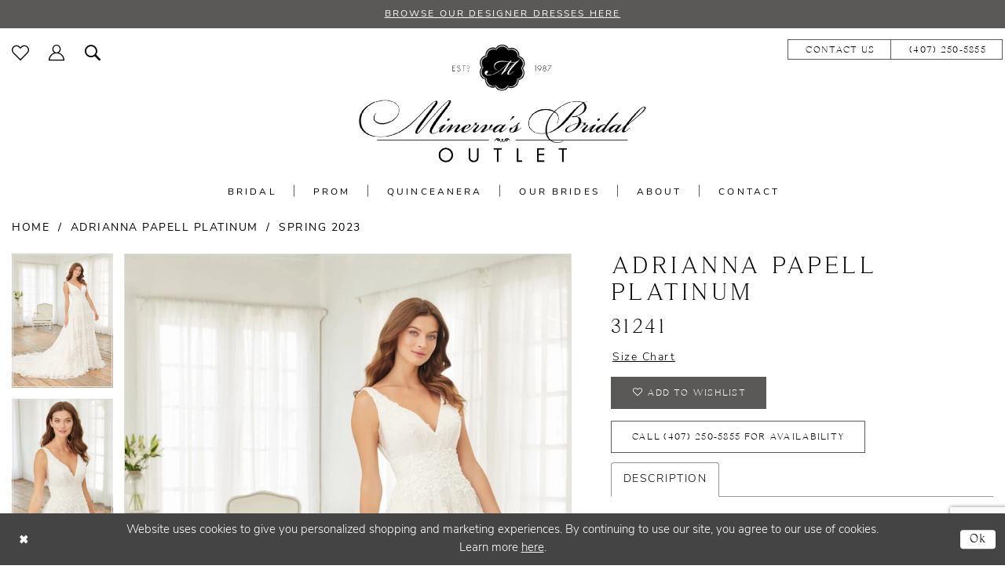

--- FILE ---
content_type: text/html; charset=utf-8
request_url: https://www.minniesoutlet.com/adrianna-papell-platinum/spring-2023/31241
body_size: 17595
content:


<!DOCTYPE html>
<html class="" lang="en-US">
<head>
    
<base href="/">
<meta charset="UTF-8">
<meta name="viewport" content="width=device-width, initial-scale=1, maximum-scale=2, user-scalable=0" />
<meta name="format-detection" content="telephone=yes">

    <link rel="apple-touch-icon" sizes="180x180" href="Themes/MinervasBridalOutlet/Content/img/favicon/apple-touch-icon.png">
<link rel="icon" type="image/png" sizes="32x32" href="Themes/MinervasBridalOutlet/Content/img/favicon/favicon-32x32.png">
<link rel="icon" type="image/png" sizes="16x16" href="Themes/MinervasBridalOutlet/Content/img/favicon/favicon-16x16.png">
<link rel="manifest" href="Themes/MinervasBridalOutlet/Content/img/favicon/site.webmanifest">
<link rel="mask-icon" href="Themes/MinervasBridalOutlet/Content/img/favicon/safari-pinned-tab.svg" color="#5b5957">
<link rel="shortcut icon" href="Themes/MinervasBridalOutlet/Content/img/favicon/favicon.ico">
<meta name="msapplication-TileColor" content="#f4f4f4">
<meta name="msapplication-config" content="Themes/MinervasBridalOutlet/Content/img/favicon/browserconfig.xml">
<meta name="theme-color" content="#f4f4f4">
    <link rel="preconnect" href="https://use.typekit.net" crossorigin="anonymous">
<link rel="preconnect" href="https://p.typekit.net" crossorigin="anonymous">
<link rel="preload" href="https://use.typekit.net/onz7lks.css" as="style">
<link rel="stylesheet" href="https://use.typekit.net/onz7lks.css"/>

    
<title>Adrianna Papell Platinum - 31241 | Minerva&#x27;s Bridal Outlet</title>

    <meta property="og:title" content="Adrianna Papell Platinum - 31241 | Minerva&#x27;s Bridal Outlet" />
    <meta property="og:type" content="website" />
    <meta property="og:url" content="https://www.minniesoutlet.com/adrianna-papell-platinum/spring-2023/31241"/>
        <meta name="description" content="Minerva&#x27;s Bridal Outlet, located near the Florida Mall, has been styling brides for almost a decade! We are proud to offer a wide variety of designer wedding and prom dresses at markdown prices. Our store was created for the bride and prom girl that wants a designer dress without paying designer prices. Style 31241" />
        <meta property="og:description" content="Minerva&#x27;s Bridal Outlet, located near the Florida Mall, has been styling brides for almost a decade! We are proud to offer a wide variety of designer wedding and prom dresses at markdown prices. Our store was created for the bride and prom girl that wants a designer dress without paying designer prices. Style 31241" />
        <meta property="og:image" content="https://dy9ihb9itgy3g.cloudfront.net/products/8988/31241/31241__d_f.670.webp" />
        <meta name="twitter:image" content="https://dy9ihb9itgy3g.cloudfront.net/products/8988/31241/31241__d_f.670.webp">
        <meta name="keywords" content="brida dresses, prom dresses, bridal, prom, quinceanera dresses, quinceanera, quincea&#xF1;era, bridal outlet, prom outlet, bridal store in orlando, prom store in orlando" />
        <meta name="google-site-verification" content="PrDshEV97EaiVVJyc4wEaXRADebTVV1VpU-GqtMDtjs" />
        <link rel="canonical" href="https://www.minniesoutlet.com/adrianna-papell-platinum/spring-2023/31241" />

    

    <link rel="preload" href="/Content/fonts/syvoicomoon/Syvo-Icomoon.woff?y5043x" as="font" type="font/woff" crossorigin>

    <link rel="stylesheet" type="text/css" href="https://www.minniesoutlet.com/content/theme.min.css?v=20251230120110"/>
    

    



    






</head>
<body class="page-pdp page-common page-white  ">
    <!--[if lt IE 11]>
      <p class="browsehappy">You are using an <strong>outdated</strong> browser. Please <a href="http://browsehappy.com/">upgrade your browser</a> to improve your experience.</p>
    <![endif]-->
    <div class="hidden-vars" data-vars>
    <div class="breakpoint-xl" data-var-name="breakpoint" data-var-type="xl" data-var-value="width"></div>
    <div class="breakpoint-lg" data-var-name="breakpoint" data-var-type="lg" data-var-value="width"></div>
    <div class="breakpoint-md" data-var-name="breakpoint" data-var-type="md" data-var-value="width"></div>
    <div class="breakpoint-sm" data-var-name="breakpoint" data-var-type="sm" data-var-value="width"></div>
    <div class="color-primary" data-var-name="color" data-var-type="primary" data-var-value="color"></div>
    <div class="color-secondary" data-var-name="color" data-var-type="secondary" data-var-value="color"></div>
</div>
    <!-- Loader -->
    <div id="spinner" class="loader">
        <div class="round">
            <div class="section"></div>
        </div>
    </div>
    <div class="app-container app-container-fix">
        
<header class="primary-block iblock-fix"
        id="primary-block"
        data-property="fixed-header"
        role="banner"
        aria-label="Primary block">
    <a href="#main"
   title="Skip to main content"
   class="sr-only sr-only-focusable"
   data-trigger="scroll-to"
   data-target="#main">
    Skip to main content
</a>
<a href="#main-navbar"
   title="Skip to Navigation"
   class="sr-only sr-only-focusable"
   data-trigger="scroll-to"
   data-target="#main-navbar">
    Skip to Navigation
</a>
<span class="btn-link sr-only sr-only-focusable"
      data-trigger="ada-visual"
      data-enabled-title="Disable Accessibility for visually impaired"
      data-disabled-title="Enable Accessibility for visually impaired"
      aria-label="Toggle Accessibility For visually impaired"
      role="button"
      tabindex="0">
</span>
<span class="btn-link sr-only sr-only-focusable"
      data-trigger="ada-autoplay"
      data-enabled-title="Un-pause autoplay for dynamic content"
      data-disabled-title="Pause autoplay for dynamic content"
      aria-label="Toggle page dynamic content autoplay" role="button"
      tabindex="0">
</span>
    


    <div class="preheader-promo" id="preheader-promo-common" data-property="preheader-promo">
        <div class="container-fluid">
            <div class="row">
                <div class="common-top-promo">
                    
    <div class="common-message" role="status" 
         data-popup="commonTopPromo" 
         data-popup-expires="1"
         style="display:none;">
        <div class="common-message--blocks iblock-fix">

                <div class="common-message--block common-message--block-text-list">
                    <div class="common-message--text-list">
                        <div class="list">
                                <div class="list-item common-message--text-list-description-item">
                                    <div class="common-message--text common-message--text-list-description">
                                        <p><a href="collections/bridal" target="_self">BROWSE OUR DESIGNER DRESSES HERE</a></p>
                                    </div>
                                </div>

                        </div>
                    </div>
                </div>


        </div>
    </div>

                </div>
            </div>
        </div>
    </div>


    <div class="preheader preheader-main" id="preheader">
        <div class="container">
            <div class="row">
                <div class="preheader-blocks">
                    <div class="preheader-block preheader-left preheader-style hidden-xs hidden-sm">
                        <ul role="menu"
                            aria-label="Preheader Menu. Buttons: wishlist, account, search">
                            <li class=""
                                role="menuitem">
                                <a href="/wishlist"
   aria-label="Visit Wishlist Page">
    <i class="icomoon icomoon-heart-o"
       aria-hidden="true"></i>
</a>
                            </li>
                            <li class="dropdown "
                                role="menuitem">
                                <a href="/account/information"
   class="dropdown-toggle menu-item"
   data-toggle="dropdown"
   role="button"
   aria-label="Open Account Dialog"
   aria-haspopup="true"
   aria-expanded="false">
    <i class="icomoon icomoon-user-o"
       aria-hidden="true"></i>
</a>
<div class="dropdown-menu clickable cart-popup"
     role="dialog"
     aria-label="Account Dialog">
    <span class="fl-right close-dropdown"
          data-trigger="cart"
          role="button"
          aria-label="Toggle Account Dialog"
          aria-haspopup="true"
          aria-expanded="false">
    </span>
    <div class="account-dropdown">
        <ul>
                <li>
                    <a href="/login">Sign In</a>
                </li>
                <li>
                    <a href="/register">Sign Up</a>
                </li>
                <li>
                    <a href="/wishlist">Wishlist</a>
                </li>
        </ul>
    </div>
</div>
                            </li>
                            <li class=""
                                role="menuitem">
                                <a class="show-search" 
   href="search" 
   aria-haspopup="true" 
   aria-expanded="false" 
   aria-label="Show search">
    <i class="icomoon icomoon-search"
       aria-hidden="true"></i>
</a>
                            </li>
                        </ul>
                    </div>
                    <a href="/"
                       class="brand-logo"
                       role="banner"
                       aria-label="Minerva&#x27;s Bridal Outlet">
                        <img src="logos/main-logo?v=cc670cfc-37db-3962-e735-ced17fddc6b8"
                             alt="Minerva&#x27;s Bridal Outlet" />
                    </a>
                    <div class="preheader-block preheader-right preheader-style">
                        <ul role="menu"
                            aria-label="Preheader Menu. Buttons: hamburger, contact link, phone, search">
                            <li class="hidden-gt-sm"
                                role="menuitem">
                                <span class="navbar-toggle menu-item collapsed"
      data-toggle="collapse"
      data-target="#main-navbar"
      role="button"
      aria-label="Show Main Navigation Menu"
      aria-controls="main-navbar"
      aria-haspopup="true"
      aria-expanded="false">
    <i class="icomoon icomoon-hamburger"
       aria-hidden="true"></i>
</span>
                            </li>
                                <li class="btn-li hidden-xs hidden-sm" role="menuitem">
                                    <a href="contact-us"
   aria-label="Visit contact us page">
  <span>contact us</span>
</a>
                                </li>    
                                <li class="btn-li" role="menuitem">
                                    <a href="tel:4072505855"
   rel="nofollow" 
   aria-label="Phone us: (407)&nbsp;250&#8209;5855">
  <i class="icomoon icomoon-phone hidden-gt-sm"
     aria-hidden="true"></i>
  <span class="hidden-xs hidden-sm">(407)&nbsp;250&#8209;5855</span>
</a>
                                </li>   
                            <li class="hidden-gt-sm" role="menuitem">
                                <a class="show-search" 
   href="search" 
   aria-haspopup="true" 
   aria-expanded="false" 
   aria-label="Show search">
    <i class="icomoon icomoon-search"
       aria-hidden="true"></i>
</a>
                            </li>
                        </ul>
                    </div>
                    <div class="search-holder search-holder--preheader">
                        
<div name="search-form"
     role="search"
     aria-label="Search form"
     class="search-form iblock-fix collapsed">
    <div class="search-group ui-widget">
        <div class="search-btn search-btn-left">
            <button type="submit"
                    data-trigger="search"
                    aria-label="Submit Search">
                <i class="icomoon icomoon-search"
                   aria-hidden="true"></i>
            </button>
        </div>
        <div class="search-btn search-btn-right">
            <button type="button"
                    class="close-search-form"
                    aria-label="Close Search">
                <i class="icomoon icomoon-close-x"
                   aria-hidden="true"></i>
            </button>
        </div>
        <input type="search"
               name="query"
               class="ui-autocomplete-input"
               placeholder="Search..."
               aria-label="Search Field"
               data-property="search"
               autocomplete="off">
    </div>
</div>
                    </div>
                </div>
            </div>
        </div>
    </div>
    <div class="header iblock-fix" id="header">
        <div class="container">
            <div class="row">
                <div class="header-blocks clearfix">
                    

<div id="main-navbar" class="navbar-collapse main-navbar main-navbar-extended collapse">
    <div class="main-navbar-extended-contents">
        
<div class="main-navbar-extended-header hidden-gt-sm">
    <div class="main-navbar-extended-header-search">
        
<div name="search-form"
     role="search"
     aria-label="Search form"
     class="search-form iblock-fix collapsed">
    <div class="search-group ui-widget">
        <div class="search-btn search-btn-left">
            <button type="submit"
                    data-trigger="search"
                    aria-label="Submit Search">
                <i class="icomoon icomoon-search"
                   aria-hidden="true"></i>
            </button>
        </div>
        <div class="search-btn search-btn-right">
            <button type="button"
                    class="close-search-form"
                    aria-label="Close Search">
                <i class="icomoon icomoon-close-x"
                   aria-hidden="true"></i>
            </button>
        </div>
        <input type="search"
               name="query"
               class="ui-autocomplete-input"
               placeholder="Search..."
               aria-label="Search Field"
               value=""
               data-property="search"
               autocomplete="off">
    </div>
</div>
    </div>
</div>
        
<div class="main-navbar-extended-body">
    




<nav class="common-navbar" role="navigation" id="common-navbar" aria-label="Main Navigation">
    <span
          class="close-navbar close-btn "
          data-toggle="collapse"
          data-target="#main-navbar"
          role="button"
          tabindex="0"
          aria-controls="main-navbar"
          aria-haspopup="true"
          aria-expanded="false"
          aria-label="Close Navbar">
    </span>

            <ul role="menubar" aria-label="Main Navigation Menu">
                    <li role="none" data-menu-item>
                            <input type="checkbox" autocomplete="off" 
                                   data-trigger="menu-opener"
                                   tabindex="-1"
                                   aria-label="Toggle Bridal Sub Menu"/>
                        <a class="navbar-item" role="menuitem" tabindex="0" aria-haspopup="true" aria-expanded="false" href="/collections/bridal" rel="" target="">
                            <span>Bridal</span>
                            <i class="sign" aria-hidden="true"></i>
                        </a>
                            <ul role="menu"
                                aria-label="Bridal Sub Menu"
                                class="common-sub-menu">
                                
        <li role="none"
            data-menu-item="empty">
                <input type="checkbox"
                       autocomplete="off"
                       data-trigger="menu-opener"
                       tabindex="-1"
                       aria-label="Toggle Sub Menu"/>
                <ul role="menu"
                    aria-label=" Sub Menu">
                    
        <li role="none"
            data-menu-item="">
                <a class="navbar-item" role="menuitem" tabindex="0" aria-haspopup="false" aria-expanded="false" href="/collections/bridal" rel="" target="">
                    <span>Bridal Dresses</span>
                    <i class="sign" aria-hidden="true"></i>
                </a>
        </li>        
        <li role="none"
            data-menu-item="">
                <a class="navbar-item" role="menuitem" tabindex="-1" aria-haspopup="false" aria-expanded="false" href="our-designers" rel="" target="">
                    <span>Our Designers</span>
                    <i class="sign" aria-hidden="true"></i>
                </a>
        </li>        

                </ul>
        </li>        

                            </ul>                                
                    </li>
                    <li role="none" data-menu-item>
                        <a class="navbar-item" role="menuitem" tabindex="-1" aria-haspopup="false" aria-expanded="false" href="/collections/prom" rel="" target="">
                            <span>Prom</span>
                            <i class="sign" aria-hidden="true"></i>
                        </a>
                    </li>
                    <li role="none" data-menu-item>
                        <a class="navbar-item" role="menuitem" tabindex="-1" aria-haspopup="false" aria-expanded="false" href="/collections/quinceanera" rel="" target="">
                            <span>Quinceanera</span>
                            <i class="sign" aria-hidden="true"></i>
                        </a>
                    </li>
                    <li role="none" data-menu-item>
                        <a class="navbar-item" role="menuitem" tabindex="-1" aria-haspopup="false" aria-expanded="false" href="our-brides" rel="" target="">
                            <span>Our Brides</span>
                            <i class="sign" aria-hidden="true"></i>
                        </a>
                    </li>
                    <li role="none" data-menu-item>
                            <input type="checkbox" autocomplete="off" 
                                   data-trigger="menu-opener"
                                   tabindex="-1"
                                   aria-label="Toggle About Sub Menu"/>
                        <a class="navbar-item" role="menuitem" tabindex="-1" aria-haspopup="true" aria-expanded="false" href="about-us" rel="" target="">
                            <span>About</span>
                            <i class="sign" aria-hidden="true"></i>
                        </a>
                            <ul role="menu"
                                aria-label="About Sub Menu"
                                class="common-sub-menu">
                                
        <li role="none"
            data-menu-item="empty">
                <input type="checkbox"
                       autocomplete="off"
                       data-trigger="menu-opener"
                       tabindex="-1"
                       aria-label="Toggle Sub Menu"/>
                <ul role="menu"
                    aria-label=" Sub Menu">
                    
        <li role="none"
            data-menu-item="">
                <a class="navbar-item" role="menuitem" tabindex="0" aria-haspopup="false" aria-expanded="false" href="about-us" rel="" target="">
                    <span>About Us</span>
                    <i class="sign" aria-hidden="true"></i>
                </a>
        </li>        
        <li role="none"
            data-menu-item="">
                <a class="navbar-item" role="menuitem" tabindex="-1" aria-haspopup="false" aria-expanded="false" href="alterations" rel="" target="">
                    <span>Alterations</span>
                    <i class="sign" aria-hidden="true"></i>
                </a>
        </li>        
        <li role="none"
            data-menu-item="">
                <a class="navbar-item" role="menuitem" tabindex="-1" aria-haspopup="false" aria-expanded="false" href="testimonials" rel="" target="">
                    <span>Testimonials</span>
                    <i class="sign" aria-hidden="true"></i>
                </a>
        </li>        
        <li role="none"
            data-menu-item="">
                <a class="navbar-item" role="menuitem" tabindex="-1" aria-haspopup="false" aria-expanded="false" href="faq" rel="" target="">
                    <span>FAQ</span>
                    <i class="sign" aria-hidden="true"></i>
                </a>
        </li>        

                </ul>
        </li>        

                            </ul>                                
                    </li>
                    <li role="none" data-menu-item>
                        <a class="navbar-item" role="menuitem" tabindex="-1" aria-haspopup="false" aria-expanded="false" href="contact-us" rel="" target="">
                            <span>Contact</span>
                            <i class="sign" aria-hidden="true"></i>
                        </a>
                    </li>
            </ul>
</nav>



</div>
        
<div class="main-navbar-extended-footer hidden-gt-sm">
    <div class="main-navbar-extended-footer-icons">
        <ul>
                    <li>
                        <a href="/wishlist">
                            <i class="icon-syvo icon-heart-o" aria-hidden="true"></i>
                            <span>Wishlist</span>
                        </a>
                    </li>
                <li>
                    <a href="/login">
                        <i class="icon-syvo icon-user-o" aria-hidden="true"></i>
                        <span>Sign In</span>
                    </a>
                </li>
                <li>
                    <a href="/register">
                        <i class="icon-syvo icon-user-o" aria-hidden="true"><span>+</span></i>
                        <span>Sign Up</span>
                    </a>
                </li>
        </ul>
    </div>
</div>
    </div>
    
<div class="main-navbar-extended-overlay" data-toggle="collapse" data-target="#main-navbar" aria-haspopup="false" aria-expanded="false" aria-hidden="true"></div>
</div>
                </div>
            </div>
        </div>
    </div>
</header>
        


        
            <span class="sr-only" role="heading" aria-level="1">Adrianna Papell Platinum - 31241 | Minerva&#x27;s Bridal Outlet</span>    

        <main class="main-content" id="main">
            



<div class="details-cmp common-cmp bootstrap-iso iblock-fix">

    

<section class="section-breadcrumbs">
    <div class="container">
        <div class="row">
            <div class="common-breadcrumbs">
                <ul>
                        <li>
                                <a class=""
                                   href="/">Home</a>

                        </li>
                        <li>
                                <a class=""
                                   href="/adrianna-papell-platinum">Adrianna Papell Platinum</a>

                        </li>
                        <li>
                                <a class=""
                                   href="/adrianna-papell-platinum/spring-2023">Spring 2023</a>

                        </li>
                </ul>
            </div>
        </div>

    </div>
</section>

    <section class="section-product" data-product-id="130">
        <div class="container">
            <div class="row">
                <div class="product-bio">
                    <div class="product-detailed clearfix iblock-fix">
                        <div class="product-info product-visual">

                            




<div class="product-media">
    

    <div class="product-views clearfix" data-property="parent">
        <span role="heading" aria-level="2" class="sr-only">Products Views Carousel</span>
        <a href="#products-views-skip" title="Skip to end" class="sr-only sr-only-focusable" 
           data-trigger="scroll-to" data-target="#products-views-skip">Skip to end</a>
        

<div class="product-view previews">
        <div class="list" data-list="previews" aria-label="Adrianna Papell Platinum 31241 thumbnail list">

                    <div class="list-item">
                        <div class="preview has-background"
                             style="background-image: url('https://dy9ihb9itgy3g.cloudfront.net/products/8988/31241/31241__d_f.340.webp')"
                             data-trigger="color-filter-all"
                             data-value-id="">
                            <img src="https://dy9ihb9itgy3g.cloudfront.net/products/8988/31241/31241__d_f.340.webp" alt="Adrianna Papell Platinum 31241 #0 default frontface vertical thumbnail"/>
                        </div>
                    </div>
                    <div class="list-item">
                        <div class="preview has-background"
                             style="background-image: url('https://dy9ihb9itgy3g.cloudfront.net/products/8988/31241/31241__4.340.webp')"
                             data-trigger="color-filter-all"
                             data-value-id="">
                            <img src="https://dy9ihb9itgy3g.cloudfront.net/products/8988/31241/31241__4.340.webp" alt="Adrianna Papell Platinum 31241 #1 vertical thumbnail"/>
                        </div>
                    </div>
                    <div class="list-item">
                        <div class="preview has-background"
                             style="background-image: url('https://dy9ihb9itgy3g.cloudfront.net/products/8988/31241/31241__.340.webp')"
                             data-trigger="color-filter-all"
                             data-value-id="">
                            <img src="https://dy9ihb9itgy3g.cloudfront.net/products/8988/31241/31241__.340.webp" alt="Adrianna Papell Platinum 31241 #2 vertical thumbnail"/>
                        </div>
                    </div>
                    <div class="list-item">
                        <div class="preview has-background"
                             style="background-image: url('https://dy9ihb9itgy3g.cloudfront.net/products/8988/31241/31241__1.340.webp')"
                             data-trigger="color-filter-all"
                             data-value-id="">
                            <img src="https://dy9ihb9itgy3g.cloudfront.net/products/8988/31241/31241__1.340.webp" alt="Adrianna Papell Platinum 31241 #3 vertical thumbnail"/>
                        </div>
                    </div>
                    <div class="list-item">
                        <div class="preview has-background"
                             style="background-image: url('https://dy9ihb9itgy3g.cloudfront.net/products/8988/31241/31241__b.340.webp')"
                             data-trigger="color-filter-all"
                             data-value-id="">
                            <img src="https://dy9ihb9itgy3g.cloudfront.net/products/8988/31241/31241__b.340.webp" alt="Adrianna Papell Platinum 31241 #4 default backface vertical thumbnail"/>
                        </div>
                    </div>
        </div>
</div>
        

<div class="product-view overviews common-videolist">

        <div class="list" data-list="overviews" data-slick>
                    <div class="list-item slick-current">
                        <div class="overview"
                             data-lazy-background
                             data-value-id=""
                             data-related-image="false">
                            <a href="https://dy9ihb9itgy3g.cloudfront.net/products/8988/31241/31241__d_f.2000.webp"
                               class="MagicZoom overview-media" data-options="lazyZoom: true; textClickZoomHint: Click to zoom"
                               aria-label="Full size Adrianna Papell Platinum 31241 #0 default frontface vertical picture">
                                <img data-lazy="https://dy9ihb9itgy3g.cloudfront.net/products/8988/31241/31241__d_f.740.webp" 
                                     alt="Adrianna Papell Platinum 31241 #0 default frontface vertical picture"/>
                            </a>
                        </div>
                    </div>
                    <div class="list-item ">
                        <div class="overview"
                             data-lazy-background
                             data-value-id=""
                             data-related-image="false">
                            <a href="https://dy9ihb9itgy3g.cloudfront.net/products/8988/31241/31241__4.2000.webp"
                               class="MagicZoom overview-media" data-options="lazyZoom: true; textClickZoomHint: Click to zoom"
                               aria-label="Full size Adrianna Papell Platinum 31241 #1 vertical picture">
                                <img data-lazy="https://dy9ihb9itgy3g.cloudfront.net/products/8988/31241/31241__4.740.webp" 
                                     alt="Adrianna Papell Platinum 31241 #1 vertical picture"/>
                            </a>
                        </div>
                    </div>
                    <div class="list-item ">
                        <div class="overview"
                             data-lazy-background
                             data-value-id=""
                             data-related-image="false">
                            <a href="https://dy9ihb9itgy3g.cloudfront.net/products/8988/31241/31241__.2000.webp"
                               class="MagicZoom overview-media" data-options="lazyZoom: true; textClickZoomHint: Click to zoom"
                               aria-label="Full size Adrianna Papell Platinum 31241 #2 vertical picture">
                                <img data-lazy="https://dy9ihb9itgy3g.cloudfront.net/products/8988/31241/31241__.740.webp" 
                                     alt="Adrianna Papell Platinum 31241 #2 vertical picture"/>
                            </a>
                        </div>
                    </div>
                    <div class="list-item ">
                        <div class="overview"
                             data-lazy-background
                             data-value-id=""
                             data-related-image="false">
                            <a href="https://dy9ihb9itgy3g.cloudfront.net/products/8988/31241/31241__1.2000.webp"
                               class="MagicZoom overview-media" data-options="lazyZoom: true; textClickZoomHint: Click to zoom"
                               aria-label="Full size Adrianna Papell Platinum 31241 #3 vertical picture">
                                <img data-lazy="https://dy9ihb9itgy3g.cloudfront.net/products/8988/31241/31241__1.740.webp" 
                                     alt="Adrianna Papell Platinum 31241 #3 vertical picture"/>
                            </a>
                        </div>
                    </div>
                    <div class="list-item ">
                        <div class="overview"
                             data-lazy-background
                             data-value-id=""
                             data-related-image="false">
                            <a href="https://dy9ihb9itgy3g.cloudfront.net/products/8988/31241/31241__b.2000.webp"
                               class="MagicZoom overview-media" data-options="lazyZoom: true; textClickZoomHint: Click to zoom"
                               aria-label="Full size Adrianna Papell Platinum 31241 #4 default backface vertical picture">
                                <img data-lazy="https://dy9ihb9itgy3g.cloudfront.net/products/8988/31241/31241__b.740.webp" 
                                     alt="Adrianna Papell Platinum 31241 #4 default backface vertical picture"/>
                            </a>
                        </div>
                    </div>
        </div>
    
    <div class="controls">
        <div class="list">
            <div class="list-item">
            </div>
        </div>
    </div>

    

</div>
        <div id="products-views-skip" class="sr-only" tabindex="-1">Products Views Carousel End</div>
    </div>

</div>

<div class="visual-dots dots-placeholder"></div>

<div class="social-networks social-share social-share-single">
    <ul>
        <li>
            <span class="share-title">
                Share:
            </span>
        </li>
            <li style="display: none;">
                <a data-property="facebook-share"
                   href="https://www.facebook.com/"
                   target="_blank" title="Share on Facebook"
                   aria-label="Share on Facebook">
                    <i class="fa fa-facebook" aria-hidden="true"></i>
                </a>
            </li>
            <li style="display: none;">
                <a data-property="x-share"
                   href="https://x.com/"
                   target="_blank"
                   title="Tweet"
                   aria-label="Tweet">
                    <i class="icon-syvo icon-x-twitter" aria-hidden="true"></i>
                </a>
            </li>
            <li style="display: none;">
                <a data-property="pinterest-share"
                   href="https://www.pinterest.com/"
                   target="_blank"
                   title="Pin it"
                   data-placement="Social group"
                   aria-label="Pin it">
                    <i class="fa fa-pinterest" aria-hidden="true"></i>
                </a>
            </li>
            <li style="display: none;">
                <a data-property="whatsapp-share"
                   href="https://web.whatsapp.com"
                   target="_blank"
                   title="WhatsApp"
                   aria-label="WhatsApp Share">
                    <i class="fa fa-whatsapp" aria-hidden="true"></i>
                </a>
            </li>
            <li style="display: none;">
                <a data-property="email-share"
                   href="mailto:"
                   target="_blank"
                   title="Email Share"
                   aria-label="Email Share">
                    <i class="fa fa-envelope" aria-hidden="true"></i>
                </a>
            </li>
        
    </ul>
</div>




                        </div>
                        <div class="product-info product-sheet" data-property="product-details">

                            


<div class="product-heading">
    <div class="option name">
        
    <h1 role="heading" aria-level="1">
        Adrianna Papell Platinum
    </h1>

    <h3 role="heading" aria-level="2">
        31241
    </h3>


    </div>
    

</div>




    <div class="product-dynamic">
        
            <div class="option option-size">

    <div class="option-header">

<div class="size-addon product-options-addon">
    <a href="javascript:void(0);"
       class="btn btn-chart option-display"
       data-trigger="open-sizechart"
       role="button"
       aria-label="Size Chart"
       aria-haspopup="true"
       aria-expanded="false">
        Size Chart
    </a>
</div>    </div>
            </div>
        
    </div>



<div class="product-actions" aria-live="polite" aria-label="Product buttons. Cart and Wishlist buttons state depends on color/size combination chosen">
    <div class="option buttons-block">


    <div class="relative-container">
        <div class="cart-hint" data-property="cart-tooltip">
    <a href="#" class="cart-hint-close" data-trigger="cart-tooltip-close" aria-label="Close ship date tooltip"><span aria-hidden="true">&#10006;</span></a>
    <div class="cart-hint-header">
        <span class="h5" data-change="cart-tooltip-header">Ship date:</span>
    </div>
    <div class="cart-hint-body">
        <p data-change="cart-tooltip-text"></p>
    </div>
    <div class="cart-hint-arrow"></div>
</div>
        <a href="javascript:void(0);" class="btn btn-success-invert btn__add-wishlist" data-property="add-wishlist" data-value="true">
            <i class="fa fa-heart-o btn__add-wishlist__icon" aria-hidden="true"></i>
            <span class="btn__add-wishlist__title">Add to Wishlist</span>
            <i class="fa fa-check btn__add-wishlist__icon--active" aria-hidden="true"></i>
            <span class="btn__add-wishlist__title--active">Added To Wishlist</span>
        </a>
    </div>
    <a href="tel:4072505855" data-property="cart-call" data-value="true"
       class="btn btn-success text-uppercase hide">
        Call (407)&nbsp;250&#8209;5855 for Availability
    </a>
    

    </div>
</div>






    <div class="product-attributes">
        <div class="option description">
            


    <div class="tabs tabs-description">
        <ul class="nav nav-tabs">
                <li class="active">
                    <a data-toggle="tab" href="#description" class="option-title">Description</a>
                </li>
        </ul>
        <div class="tab-content">
                <div id="description" class="tab-pane fade in active">
                    <div class="product-detailed-description theme-typo" data-property="description">
                        Exquisite fully beaded all-over lace gown with delicate 3D flowers. This elegant A-line dress with V-neck, sleeveless, and deep V-neckline on the front and back of the dress has an inset waist and flowing skirt. Tulle/Lace
                    </div>
                    <a href="javascript:void(0);" class="btn btn-link"
                       data-property="more" role="button" aria-label="Toggle expanded description">
                    </a>
                </div>


        </div>
    </div>

        </div>
    </div>
    <div>
        <div class="option description">
            
    <div style="position: relative">
        <div class="pdp-disclaimer-description"
             ><p>Please note that not all dresses are available in-store, <a href="contact-us" target="_self">contact us for more information</a>.</p></div>

    </div>
        <hr />

        </div>
    </div>




                        </div>
                    </div>

                    


                </div>
            </div>
        </div>
    </section>


    


    <section class="section-header">
        <div class="container">
            <div class="row">
                <div class="header">
                    <h2>Related Products</h2>
                </div>
            </div>
        </div>
    </section>
    <section class="section-recommended section-related" aria-label="Related Products">
        <span role="heading" aria-level="2" class="sr-only">Related Products Carousel</span>
        <a href="#related-products-skip" title="Skip to end" class="sr-only sr-only-focusable"
           data-trigger="scroll-to" data-target="#related-products-skip">Skip to end</a>
        <div class="container">
            <div class="row">
                <div class="recommended-products related-products" data-property="related-products">
                        
    <div class="product-list  prices-hidden colors-hidden" aria-label="Product List" data-property="product-list">
        <div class="list" data-list="products">

                    <div class="list-item" data-layout-width>
                        
<div class="product " data-property="parent" data-product-id="142">

    <div class="product-content product-content-visual clearfix">
       


    <a href="/adrianna-papell-platinum/spring-2023/31254" class="product-images" data-link="product-images" 
       role="presentation" 
       tabindex="-1" 
       aria-label="Visit Adrianna Papell Platinum 31254 Page">
        <div class="list" data-list="product-images" role="list">
            <div class="list-item" role="listitem">
                


<div class="product-image product-image-default has-background" data-img="default" data-lazy-load="bg" data-src="https://dy9ihb9itgy3g.cloudfront.net/products/8988/31254/31254__d_f.740.webp" style="background-image: url(&#x27;Themes/Common/Content/img/no-image.png&#x27;)" data-related-image="false"><img alt="Adrianna Papell Platinum 31254 Default Thumbnail Image" height="1151" src="Themes/Common/Content/img/no-image.png" width="740" /></div>


            </div>
        </div>
    </a>

        
        

    </div>
    
    <div class="product-content product-content-brief clearfix">

        
        <div class="product-brief">

            <a href="/adrianna-papell-platinum/spring-2023/31254" data-link="product-title" class="product-brief-content product-brief-content-title">
                <div class="product-title">
    <div class="title title-small" title="Adrianna Papell Platinum 31254">
        <h4 role="presentation" aria-level="4">
            <span data-layout-font>Adrianna Papell Platinum</span>
        </h4>
        <h5 role="presentation" aria-level="5">
            <span data-layout-font>31254</span>
        </h5>
</div>
</div>
            </a>

            


        </div>
    </div>
</div>
                    </div>
                    <div class="list-item" data-layout-width>
                        
<div class="product " data-property="parent" data-product-id="141">

    <div class="product-content product-content-visual clearfix">
       


    <a href="/adrianna-papell-platinum/spring-2023/31253" class="product-images" data-link="product-images" 
       role="presentation" 
       tabindex="-1" 
       aria-label="Visit Adrianna Papell Platinum 31253 Page">
        <div class="list" data-list="product-images" role="list">
            <div class="list-item" role="listitem">
                


<div class="product-image product-image-default has-background" data-img="default" data-lazy-load="bg" data-src="https://dy9ihb9itgy3g.cloudfront.net/products/8988/31253/31253__d_f.740.webp" style="background-image: url(&#x27;Themes/Common/Content/img/no-image.png&#x27;)" data-related-image="false"><img alt="Adrianna Papell Platinum 31253 Default Thumbnail Image" height="1151" src="Themes/Common/Content/img/no-image.png" width="740" /></div>


            </div>
        </div>
    </a>

        
        

    </div>
    
    <div class="product-content product-content-brief clearfix">

        
        <div class="product-brief">

            <a href="/adrianna-papell-platinum/spring-2023/31253" data-link="product-title" class="product-brief-content product-brief-content-title">
                <div class="product-title">
    <div class="title title-small" title="Adrianna Papell Platinum 31253">
        <h4 role="presentation" aria-level="4">
            <span data-layout-font>Adrianna Papell Platinum</span>
        </h4>
        <h5 role="presentation" aria-level="5">
            <span data-layout-font>31253</span>
        </h5>
</div>
</div>
            </a>

            


        </div>
    </div>
</div>
                    </div>
                    <div class="list-item" data-layout-width>
                        
<div class="product " data-property="parent" data-product-id="140">

    <div class="product-content product-content-visual clearfix">
       


    <a href="/adrianna-papell-platinum/spring-2023/31252" class="product-images" data-link="product-images" 
       role="presentation" 
       tabindex="-1" 
       aria-label="Visit Adrianna Papell Platinum 31252 Page">
        <div class="list" data-list="product-images" role="list">
            <div class="list-item" role="listitem">
                


<div class="product-image product-image-default has-background" data-img="default" data-lazy-load="bg" data-src="https://dy9ihb9itgy3g.cloudfront.net/products/8988/31252/31252__d_f.740.webp" style="background-image: url(&#x27;Themes/Common/Content/img/no-image.png&#x27;)" data-related-image="false"><img alt="Adrianna Papell Platinum 31252 Default Thumbnail Image" height="1151" src="Themes/Common/Content/img/no-image.png" width="740" /></div>


            </div>
        </div>
    </a>

        
        

    </div>
    
    <div class="product-content product-content-brief clearfix">

        
        <div class="product-brief">

            <a href="/adrianna-papell-platinum/spring-2023/31252" data-link="product-title" class="product-brief-content product-brief-content-title">
                <div class="product-title">
    <div class="title title-small" title="Adrianna Papell Platinum 31252">
        <h4 role="presentation" aria-level="4">
            <span data-layout-font>Adrianna Papell Platinum</span>
        </h4>
        <h5 role="presentation" aria-level="5">
            <span data-layout-font>31252</span>
        </h5>
</div>
</div>
            </a>

            


        </div>
    </div>
</div>
                    </div>
                    <div class="list-item" data-layout-width>
                        
<div class="product " data-property="parent" data-product-id="139">

    <div class="product-content product-content-visual clearfix">
       


    <a href="/adrianna-papell-platinum/spring-2023/31251" class="product-images" data-link="product-images" 
       role="presentation" 
       tabindex="-1" 
       aria-label="Visit Adrianna Papell Platinum 31251 Page">
        <div class="list" data-list="product-images" role="list">
            <div class="list-item" role="listitem">
                


<div class="product-image product-image-default has-background" data-img="default" data-lazy-load="bg" data-src="https://dy9ihb9itgy3g.cloudfront.net/products/8988/31251/31251__d_f.740.webp" style="background-image: url(&#x27;Themes/Common/Content/img/no-image.png&#x27;)" data-related-image="false"><img alt="Adrianna Papell Platinum 31251 Default Thumbnail Image" height="1151" src="Themes/Common/Content/img/no-image.png" width="740" /></div>


            </div>
        </div>
    </a>

        
        

    </div>
    
    <div class="product-content product-content-brief clearfix">

        
        <div class="product-brief">

            <a href="/adrianna-papell-platinum/spring-2023/31251" data-link="product-title" class="product-brief-content product-brief-content-title">
                <div class="product-title">
    <div class="title title-small" title="Adrianna Papell Platinum 31251">
        <h4 role="presentation" aria-level="4">
            <span data-layout-font>Adrianna Papell Platinum</span>
        </h4>
        <h5 role="presentation" aria-level="5">
            <span data-layout-font>31251</span>
        </h5>
</div>
</div>
            </a>

            


        </div>
    </div>
</div>
                    </div>
                    <div class="list-item" data-layout-width>
                        
<div class="product " data-property="parent" data-product-id="138">

    <div class="product-content product-content-visual clearfix">
       


    <a href="/adrianna-papell-platinum/spring-2023/31250" class="product-images" data-link="product-images" 
       role="presentation" 
       tabindex="-1" 
       aria-label="Visit Adrianna Papell Platinum 31250 Page">
        <div class="list" data-list="product-images" role="list">
            <div class="list-item" role="listitem">
                


<div class="product-image product-image-default has-background" data-img="default" data-lazy-load="bg" data-src="https://dy9ihb9itgy3g.cloudfront.net/products/8988/31250/31250__d_f.740.webp" style="background-image: url(&#x27;Themes/Common/Content/img/no-image.png&#x27;)" data-related-image="false"><img alt="Adrianna Papell Platinum 31250 Default Thumbnail Image" height="1151" src="Themes/Common/Content/img/no-image.png" width="740" /></div>


            </div>
        </div>
    </a>

        
        

    </div>
    
    <div class="product-content product-content-brief clearfix">

        
        <div class="product-brief">

            <a href="/adrianna-papell-platinum/spring-2023/31250" data-link="product-title" class="product-brief-content product-brief-content-title">
                <div class="product-title">
    <div class="title title-small" title="Adrianna Papell Platinum 31250">
        <h4 role="presentation" aria-level="4">
            <span data-layout-font>Adrianna Papell Platinum</span>
        </h4>
        <h5 role="presentation" aria-level="5">
            <span data-layout-font>31250</span>
        </h5>
</div>
</div>
            </a>

            


        </div>
    </div>
</div>
                    </div>
                    <div class="list-item" data-layout-width>
                        
<div class="product " data-property="parent" data-product-id="137">

    <div class="product-content product-content-visual clearfix">
       


    <a href="/adrianna-papell-platinum/spring-2023/31249" class="product-images" data-link="product-images" 
       role="presentation" 
       tabindex="-1" 
       aria-label="Visit Adrianna Papell Platinum 31249 Page">
        <div class="list" data-list="product-images" role="list">
            <div class="list-item" role="listitem">
                


<div class="product-image product-image-default has-background" data-img="default" data-lazy-load="bg" data-src="https://dy9ihb9itgy3g.cloudfront.net/products/8988/31249/31249__d_f.740.webp" style="background-image: url(&#x27;Themes/Common/Content/img/no-image.png&#x27;)" data-related-image="false"><img alt="Adrianna Papell Platinum 31249 Default Thumbnail Image" height="1151" src="Themes/Common/Content/img/no-image.png" width="740" /></div>


            </div>
        </div>
    </a>

        
        

    </div>
    
    <div class="product-content product-content-brief clearfix">

        
        <div class="product-brief">

            <a href="/adrianna-papell-platinum/spring-2023/31249" data-link="product-title" class="product-brief-content product-brief-content-title">
                <div class="product-title">
    <div class="title title-small" title="Adrianna Papell Platinum 31249">
        <h4 role="presentation" aria-level="4">
            <span data-layout-font>Adrianna Papell Platinum</span>
        </h4>
        <h5 role="presentation" aria-level="5">
            <span data-layout-font>31249</span>
        </h5>
</div>
</div>
            </a>

            


        </div>
    </div>
</div>
                    </div>
                    <div class="list-item" data-layout-width>
                        
<div class="product " data-property="parent" data-product-id="136">

    <div class="product-content product-content-visual clearfix">
       


    <a href="/adrianna-papell-platinum/spring-2023/31247" class="product-images" data-link="product-images" 
       role="presentation" 
       tabindex="-1" 
       aria-label="Visit Adrianna Papell Platinum 31247 Page">
        <div class="list" data-list="product-images" role="list">
            <div class="list-item" role="listitem">
                


<div class="product-image product-image-default has-background" data-img="default" data-lazy-load="bg" data-src="https://dy9ihb9itgy3g.cloudfront.net/products/8988/31247/31247__d_f.740.webp" style="background-image: url(&#x27;Themes/Common/Content/img/no-image.png&#x27;)" data-related-image="false"><img alt="Adrianna Papell Platinum 31247 Default Thumbnail Image" height="1151" src="Themes/Common/Content/img/no-image.png" width="740" /></div>


            </div>
        </div>
    </a>

        
        

    </div>
    
    <div class="product-content product-content-brief clearfix">

        
        <div class="product-brief">

            <a href="/adrianna-papell-platinum/spring-2023/31247" data-link="product-title" class="product-brief-content product-brief-content-title">
                <div class="product-title">
    <div class="title title-small" title="Adrianna Papell Platinum 31247">
        <h4 role="presentation" aria-level="4">
            <span data-layout-font>Adrianna Papell Platinum</span>
        </h4>
        <h5 role="presentation" aria-level="5">
            <span data-layout-font>31247</span>
        </h5>
</div>
</div>
            </a>

            


        </div>
    </div>
</div>
                    </div>
                    <div class="list-item" data-layout-width>
                        
<div class="product " data-property="parent" data-product-id="135">

    <div class="product-content product-content-visual clearfix">
       


    <a href="/adrianna-papell-platinum/spring-2023/31246" class="product-images" data-link="product-images" 
       role="presentation" 
       tabindex="-1" 
       aria-label="Visit Adrianna Papell Platinum 31246 Page">
        <div class="list" data-list="product-images" role="list">
            <div class="list-item" role="listitem">
                


<div class="product-image product-image-default has-background" data-img="default" data-lazy-load="bg" data-src="https://dy9ihb9itgy3g.cloudfront.net/products/8988/31246/31246__d_f.740.webp" style="background-image: url(&#x27;Themes/Common/Content/img/no-image.png&#x27;)" data-related-image="false"><img alt="Adrianna Papell Platinum 31246 Default Thumbnail Image" height="1151" src="Themes/Common/Content/img/no-image.png" width="740" /></div>


            </div>
        </div>
    </a>

        
        

    </div>
    
    <div class="product-content product-content-brief clearfix">

        
        <div class="product-brief">

            <a href="/adrianna-papell-platinum/spring-2023/31246" data-link="product-title" class="product-brief-content product-brief-content-title">
                <div class="product-title">
    <div class="title title-small" title="Adrianna Papell Platinum 31246">
        <h4 role="presentation" aria-level="4">
            <span data-layout-font>Adrianna Papell Platinum</span>
        </h4>
        <h5 role="presentation" aria-level="5">
            <span data-layout-font>31246</span>
        </h5>
</div>
</div>
            </a>

            


        </div>
    </div>
</div>
                    </div>
                    <div class="list-item" data-layout-width>
                        
<div class="product " data-property="parent" data-product-id="134">

    <div class="product-content product-content-visual clearfix">
       


    <a href="/adrianna-papell-platinum/spring-2023/31245" class="product-images" data-link="product-images" 
       role="presentation" 
       tabindex="-1" 
       aria-label="Visit Adrianna Papell Platinum 31245 Page">
        <div class="list" data-list="product-images" role="list">
            <div class="list-item" role="listitem">
                


<div class="product-image product-image-default has-background" data-img="default" data-lazy-load="bg" data-src="https://dy9ihb9itgy3g.cloudfront.net/products/8988/31245/31245__d_f.740.webp" style="background-image: url(&#x27;Themes/Common/Content/img/no-image.png&#x27;)" data-related-image="false"><img alt="Adrianna Papell Platinum 31245 Default Thumbnail Image" height="1151" src="Themes/Common/Content/img/no-image.png" width="740" /></div>


            </div>
        </div>
    </a>

        
        

    </div>
    
    <div class="product-content product-content-brief clearfix">

        
        <div class="product-brief">

            <a href="/adrianna-papell-platinum/spring-2023/31245" data-link="product-title" class="product-brief-content product-brief-content-title">
                <div class="product-title">
    <div class="title title-small" title="Adrianna Papell Platinum 31245">
        <h4 role="presentation" aria-level="4">
            <span data-layout-font>Adrianna Papell Platinum</span>
        </h4>
        <h5 role="presentation" aria-level="5">
            <span data-layout-font>31245</span>
        </h5>
</div>
</div>
            </a>

            


        </div>
    </div>
</div>
                    </div>
                    <div class="list-item" data-layout-width>
                        
<div class="product " data-property="parent" data-product-id="131">

    <div class="product-content product-content-visual clearfix">
       


    <a href="/adrianna-papell-platinum/spring-2023/31242" class="product-images" data-link="product-images" 
       role="presentation" 
       tabindex="-1" 
       aria-label="Visit Adrianna Papell Platinum 31242 Page">
        <div class="list" data-list="product-images" role="list">
            <div class="list-item" role="listitem">
                


<div class="product-image product-image-default has-background" data-img="default" data-lazy-load="bg" data-src="https://dy9ihb9itgy3g.cloudfront.net/products/8988/31242/31242__d_f.740.webp" style="background-image: url(&#x27;Themes/Common/Content/img/no-image.png&#x27;)" data-related-image="false"><img alt="Adrianna Papell Platinum 31242 Default Thumbnail Image" height="1151" src="Themes/Common/Content/img/no-image.png" width="740" /></div>


            </div>
        </div>
    </a>

        
        

    </div>
    
    <div class="product-content product-content-brief clearfix">

        
        <div class="product-brief">

            <a href="/adrianna-papell-platinum/spring-2023/31242" data-link="product-title" class="product-brief-content product-brief-content-title">
                <div class="product-title">
    <div class="title title-small" title="Adrianna Papell Platinum 31242">
        <h4 role="presentation" aria-level="4">
            <span data-layout-font>Adrianna Papell Platinum</span>
        </h4>
        <h5 role="presentation" aria-level="5">
            <span data-layout-font>31242</span>
        </h5>
</div>
</div>
            </a>

            


        </div>
    </div>
</div>
                    </div>
        </div>
    </div>

                </div>
            </div>
        </div>
        <div id="related-products-skip" class="sr-only" tabindex="-1">Related Products Carousel End</div>
    </section>




    


</div>



        </main>
        
<footer class="ending-block iblock-fix" id="ending-block" role="contentinfo">
    <div class="footer" id="footer">
        <div class="container">
            <div class="row">
                <div class="footer-groups">
                    <div class="list">
                            <div class="list-item">
                                <div class="footer-group">
                                    <div class="footer-style">
                                        <h5>Contact us</h5>
<p>
  Outlet Store: <br>
<a href="https://maps.app.goo.gl/8uk8AneUVAkRmurw9" target="_blank">
    730 W. Sand Lake Rd. <br>
    Orlando FL 32809
  </a>
</p>
<p>
  <a href="mailto:mail@minervasbridal.com" rel="nofollow">
    mail@minervasbridal.com
  </a>
</p>
<p>
  <a href="tel:4072505855" rel="nofollow">
    (407)&nbsp;250&#8209;5855
  </a>
</p>
                                    </div>
                                </div>
                            </div>    
                            <div class="list-item">
                                <div class="footer-group">
                                    <div class="footer-style">
                                        <span class="h5 hidden-xs hidden-sm">&nbsp;</span>
<p>
  Main Store: <br>
  <a href="https://maps.app.goo.gl/Q56Z3QyfxVzWXxT78" target="_blank">
    4983 S Orange Ave, Orlando,<br>FL 32806, United States
  </a>
</p>
<p>
  <a href="mailto:mail@minervasbridal.com" rel="nofollow">
    mail@minervasbridal.com
  </a>
</p>
<p>
  <a href="tel:4078578873"
     rel="nofollow">
   (407)&nbsp;857&#8209;8873
  </a>
</p>
                                    </div>
                                </div>
                            </div>    
                            <div class="list-item">
                                <div class="footer-group">
                                    <div class="footer-style">
                                        <h5>Store hours</h5>
<table>
  <tr>
    <td>MON</td>
    <td>|  11am - 7pm</td>
  </tr>
  <tr>
    <td>TUES</td>
    <td>|  11am - 7pm</td>
  </tr>
  <tr>
    <td>WED</td>
    <td>|  11am - 7pm</td>
  </tr>
  <tr>
    <td>THUR</td>
    <td>|  11am - 7pm</td>
  </tr>
  <tr>
    <td>FRI</td>
    <td>|  11am - 7pm</td>
  </tr>
  <tr>
    <td>SAT</td>
    <td>|  11am - 6pm</td>
  </tr>
  <tr>
    <td>SUN</td>
    <td>|  12pm - 5pm</td>
  </tr>
</table>
                                    </div>
                                </div>
                            </div>    
                            <div class="list-item">
                                <div class="footer-group">
                                    <div class="footer-style">
                                        <h5>Information</h5>
<ul>
  <li>
    <a href="privacy">Privacy Policy</a>
  </li>
  <li>
    <a href="terms">Terms & Conditions</a>
  </li>
  <!---<li>
    <a href="shipping">Shipping</a>
  </li>--->
  <li>
    <a href="accessibility">Accessibility</a>
  </li>
  <li>
    <a href="wishlist">Wishlist</a>
  </li>
  <li>
    <a href="events">Events</a>
  </li>
  <li>
    <a href="faq">FAQ</a>
  </li>
</ul>
                                    </div>
                                </div>
                            </div>    
                        <div class="list-item">
                            <div class="footer-group">
                                    <div class="footer-style">
                                        <h5>Subscribe</h5>
                                    </div>   
                                
<div class="subscribe iblock-fix">
    <form data-form="subscribe"
           aria-label="Subscribe form"
           >
        <div class="block-row">
            <input aria-label="Enter email"
                   autocomplete="off"
                   data-input="subscribe"
                   data-rule-email="true"
                   name="email"
                   placeholder="enter email"
                   type="email">
            <button type="submit"
                    data-trigger="subscribe"
                    aria-label="Subscribe">
                <i class="icomoon icomoon-caret-right"
                   aria-hidden="true"></i>
            </button>
            <label class="success"
                   data-msg="subscribe">
                Thank you for signing up!
            </label>
        </div>
    </form>
</div>


                                    <div class="social-networks social-links">
        <ul aria-label="Follow us">
                    <li>
                        <a href="https://www.facebook.com/minervasbridal/"
                           target="_blank" title="Facebook"
                           tabindex="0" aria-label="Visit our Facebook">
                            <i class="fa fa-facebook" aria-hidden="true"></i>
                        </a>
                    </li>
                    <li>
                        <a href="https://www.instagram.com/minervasbridal/"
                           target="_blank" title="Instagram"
                           tabindex="-1" aria-label="Visit our Instagram">
                            <i class="fa fa-instagram" aria-hidden="true"></i>
                        </a>
                    </li>
                    <li>
                        <a href="https://www.pinterest.com/minervasbridal/"
                           target="_blank" title="Pinterest"
                           tabindex="-1" aria-label="Visit our Pinterest">
                            <i class="fa fa-pinterest-p" aria-hidden="true"></i>
                        </a>
                    </li>
        </ul>
    </div>

                            </div>
                        </div>
                    </div>
                </div>
            </div>
        </div>
    </div>
    <div class="postfooter" id="postfooter">
        <div class="container">
            <div class="row">
                <div class="postfooter-groups">
                    <div class="list">
                        <div class="list-item">
                            <div class="postfooter-group">
                                <div class="postfooter-style">
                                    <p>&copy;Minerva&#x27;s Bridal Outlet 2026</p>
                                </div>
                            </div>
                        </div>
                    </div>
                </div>
            </div>
        </div>
    </div>
</footer>
    </div>
    







    <style>
            
    </style>
    <div id="privacyPolicyAcceptance" class="sticky-horizontal-bar" role="alert">
        <div class="content">


                <div class="popup-block popup-body">
                    <p>Website uses cookies to give you personalized shopping and marketing experiences. By continuing to use our site, you agree to our use of cookies. Learn more <a href='privacy'>here</a>.</p>
                </div>
            

                <div class="popup-block popup-controls popup-controls--left">
                    
    <div class="list">
            <div class="list-item">
                <button class="btn btn-success-invert close" aria-label="Close Dialog"></button>
            </div>
    </div>

                </div>

                <div class="popup-block popup-controls popup-controls--right">
                    
    <div class="list">
            <div class="list-item">
                <button class="btn btn-success ok" aria-label="Submit Dialog">Ok</button>
            </div>
    </div>

                </div>
        </div>
    </div>





    
    




    <div class="modal modal-sizechart modal-common" id="sizeModal" role="dialog" data-property="sizechart-modal" style="display: none">
        <div class="modal-dialog">
            <div class="modal-content">
                <div class="modal-block modal-header">
                    <div class="sizechart-title title">
                        <h3>
                            Size Chart
                        </h3>
                    </div>
                </div>
                <div class="modal-block modal-body">
                    <div class="common-sizechart">
                        <div class="content-blocks">
                            <div class="content-block content-table">
                                <div class="sizechart-table" data-content="sizechart-content">
                                    <table>
<thead>
<tr><th>Size</th><th>0</th><th>2</th><th>4</th><th>6</th><th>8</th><th>10</th><th>12</th><th>14</th><th>16</th><th>18</th><th>20</th><th>22</th><th>24</th><th>26</th><th>28</th><th>30</th><th>32</th><th>34</th><th>36</th></tr>
</thead>
<tbody>
<tr><th>Bust</th><td>32</td><td>33</td><td>35</td><td>36</td><td>37.5</td><td>39</td><td>40.5</td><td>42</td><td>43</td><td>44</td><td>46</td><td>48</td><td>51</td><td>54</td><td>57</td><td>60</td><td>63</td><td>66</td><td>69</td></tr>
<tr><th>Waist</th><td>24</td><td>26</td><td>27</td><td>28</td><td>29</td><td>30.5</td><td>32</td><td>34</td><td>35</td><td>37</td><td>39</td><td>41</td><td>43</td><td>46</td><td>49</td><td>52</td><td>55</td><td>58</td><td>61</td></tr>
<tr><th>Hips</th><td>35.5</td><td>36.5</td><td>37.5</td><td>38.5</td><td>39.5</td><td>41</td><td>42.5</td><td>44</td><td>45.5</td><td>47.5</td><td>49.5</td><td>51.5</td><td>53</td><td>56</td><td>59</td><td>62</td><td>65</td><td>68</td><td>71</td></tr>
</tbody>
</table>
                                </div>
                            </div>
                            <div class="content-block content-img">
                                <div class="sizechart-img">
                                    <img src="Themes/Common/Content/img/products/common-sizechart-silhouette.png" alt="Sizechart image">
                                </div>
                            </div>
                            <div class="content-block content-description">
                                <div class="sizechart-description">
                                    <p>
                                        For best results, we advise having a professional seamstress or tailor take your measurements. If you measure in between sizes, we recommend ordering the size larger and tailoring the gown down for a perfect fit. Please note that most gowns will require alterations regardless of measurements.
                                    </p>
                                    <h3>
                                        Measuring Guide:
                                    </h3>
                                    <p>
                                        <strong>Bust:</strong> With arms relaxing at your sides, position the tape so that it covers the widest part of your back and the fullest part of your chest.
                                    </p>
                                    <p>
                                        <strong>Waist:</strong> Position the tape around the smallest part of your torso, or approximately 1-2 inches above your belly button. You can also bend side to side and position the tape where your torso creases to find your waist.
                                    </p>
                                    <p>
                                        <strong>Hip:</strong> With feet together, position the tape around the fullest part of your hip and bottom.
                                    </p>
                                    <p>
                                        Minerva&#x27;s Bridal Outlet can not be held responsible for measurements taken outside of our store.
                                    </p>
                                </div>
                            </div>
                        </div>
                    </div>

                </div>
            </div>
        </div>
    </div>



<div class="modal common-modal auth-modal" id="loginModal" role="dialog" aria-label="Sign In Form dialog">
    <div class="modal-dialog">
        <div class="modal-content auth-form">
            <div class="modal-header">
                <h2>Sign In</h2>
            </div>
            <div class="modal-body">
                <div class="clearfix" id="sign-in-popup">
                            <div class="form-group">
                                <div class="auth-notice text-center">
                                    <p>Please login or create an account to add products to your Wishlist.</p>
                                </div>
                            </div>
<form action="/login?ReturnUrl=%2Fadrianna-papell-platinum%2Fspring-2023%2F31241" aria-label="Sign In Form" id="sign-in-form-popup" method="post" name="sign-in" role="form">                        <div class="error-summary">
                            
                        </div>
                        <div class="form-group">
                            <label for="loginEmail" role="presentation">Email</label>
                            <input aria-label="Type email" autocomplete="off" class="form-control" data-val="true" data-val-email="Provide correct email address" data-val-required="This field is required" id="loginEmail" name="Email" placeholder="Type email" type="text" value="" />
                            <span class="field-validation-valid" data-valmsg-for="Email" data-valmsg-replace="true"></span>
                        </div>
                        <div class="form-group">
                            <label for="passwordEmail" role="presentation">Password</label>
                            <input aria-label="Type password" class="form-control" data-val="true" data-val-required="This field is required" id="passwordEmail" name="Password" placeholder="Type password" type="password" />
                            <span class="field-validation-valid" data-valmsg-for="Password" data-valmsg-replace="true"></span>
                        </div>
                        <div class="form-group form-submit">
                            <button type="submit"
                                    class="btn btn-success btn-block" aria-label="Submit Sign In Form">
                                Login
                            </button>
                                <a class="btn btn-default btn-block"
                                   href="#loginModal"
                                   rel="modal:close"
                                   role="button">
                                    Continue without an account
                                </a>   
                        </div>
<input name="__RequestVerificationToken" type="hidden" value="CfDJ8P9pRhjPcSNHiPfAMa_cGR7bb5MRRWdijAbJP4tbruN1qkUjxMmeJt8dinBU1w9FMsAXJsUkDwHCgKrnAgeUyba_WMHgg6SrdKObqJ1WvcixLWXM7entQR6NsKhtv5zOm8Wx5FmPEskN1j84qw5z9As" /></form>                    <div class="auth-addon">
                        <p>
                            <a href="/forgotpassword">Forgot password?</a>
                        </p>
                        <p>
                            <span>Need an account? </span>
                            <a href="/register">Sign up for Free</a>
                        </p>
                        



                    </div>
                </div>
            </div>
        </div>
    </div>
</div>


    <script src="https://www.minniesoutlet.com/scripts/theme.min.js?v=20251230120116"></script>
    


<script>
    if (typeof $.cookie === "function") {$.cookie.defaults = {secure:true,path: '/'};}

    var common_settings = {
        currencies: [{"currency":0,"format":"$0.00"}],
        checkoutCurrencyIndex: 0,
        isMobile: false,
        isAuthenticated: false
    };

    $.validator.messages = $.extend($.validator.messages,
            {
                email: 'Please enter a valid email address'
            }
    );
</script>

<script>
        jQuery(function ($) {
            window.Syvo.Search.load();
            window.Syvo.Popups.load();
            window.Syvo.Subscribe.load({ url: '/subscribe' });
        });
</script>



<script>
    jQuery(function ($) {
        var modalOptions = {
            referrerUrl: "https://www.minniesoutlet.com/adrianna-papell-platinum/spring-2023/31241"
        };


        window.Syvo.Popup_Modal.load({
            urls: {
                post: "/website/submitmodal",
                get: "/website/getmodal"
            },
            modal: modalOptions
        });
    });
</script>





    <script>
        jQuery(function($) {
          window.Syvo.Cart_Popup.load({
            actions: {
              getCartPopup: "/cart/getcartpopupcontent"
            }
          });
        });
    </script>









    <script>
            jQuery(function ($) {
                $("#privacyPolicyAcceptance button").click(function () {
                    $.cookie("privacyPolicyAccepted", true, { expires: 365, path: "/"});
                    $("#privacyPolicyAcceptance").fadeOut();
                });
            });
    </script>

    <script src="https://www.google.com/recaptcha/api.js?render=6Lcj_zIaAAAAAEPaGR6WdvVAhU7h1T3sbNdPWs4X"></script>
    <script>
        var recaptchaV3Key= "6Lcj_zIaAAAAAEPaGR6WdvVAhU7h1T3sbNdPWs4X";
        jQuery(function($) {
          $(window).on("load", function() {
            if (typeof grecaptcha !== "undefined" && window.recaptchaV3Key) {
              Common.initReCaptchaAccessibilityFixes();
            }
          });
        });
    </script>

    
    



<script>
        jQuery(function($) {          
            window.Syvo.Product_Views.load({
               viewControls: {
                  chooseInitialViewControl: true,
                  useScrollToColorImage : true
                }
            });
        });
</script>


<script>
    jQuery(function($) {
            window.Syvo.Forms_v2.load();
            var description = $("[data-property='description']").html();
            description = description ? description.trim() : "";

            window.Syvo.Product_Details.load({
                urls: {
                    addProductStockToCart: "/cart/addproductstocktocart",
                    addCompoundProductToCart: "/cart/addcompoundproducttocart",
                    addToWishList:"/wishlist/add"
                },
                productId: 130,
                collectionId: 6,
                productStockModel: [],
                prices: [],
                style: 'Adrianna Papell Platinum 31241',
                ecommerceEnable: false,
                purchasable: false,
                disableColorClass: "hidden",
                unavailableColorClass: "disabled",
                enableAllColors: false,
                unavailableColorAttr: "disabled",
                disableSizeClass: "hidden",
                unavailableSizeClass: "disabled",
                unavailableSizeAttr: "disabled",
                activeControlClass: "active",
                disableCartClass: "disabled",
                more: {
                    description: description,
                    lettersAllowed: 200,
                    overlayColor: "#fff"
                },
                hideSizesIfUnavailable: false,
                isCompoundProduct: false,
                customAvailabilityMessagesEnabled: false,
                generalProductAvailabilityText: '',
                updateColorTextEnabled: false,
                updateSizeTextEnabled: false,
                updateAvailabilityEnabled: false,
                multiStoring: false,
                priceRangeEnabled: false,
                availabilities: {
                    available: "Available",
                    notAvailable: "Not Available",
                    inStore: "in store",
                    online: "online",
                    separator: " and ",
                    onlineOnly: "online only",
                    fullOnline: "", //Live inventory unavailable. Estimated ship dates may vary
                    date: "Available date: {0}"
                },
                localizedMessages: {
                    separator: " and ",
                    color: "color",
                    size: "size",
                    more: "More",
                    less: "Less"
                },
                // AvailabilityMode controls the way how stock availability is indicated.
                availabilityMode: null,
                cartTooltip: {
                    availabilityHeaderText: "Ship date:",
                    chooseHeaderText: "Please select your",
                    componentsHeaderText: "Please select colors of"
                },
                quantityTooltip: {
                    availableItemsCountHeaderText: " item(s) available"
                },
                loginAttemptWhenClickAddToWishlistButton: true
            });

    });

</script>



<script>
    jQuery(function ($) {
        var description = $("[data-property='description']").html();
        description = description || "";        
        var whatsApp = false;
        
        var sharingDialog = null;
        
        var googleReviews = null;
        
        window.Syvo.Social_Networks.load({
            single: {
                url: "https://www.minniesoutlet.com/adrianna-papell-platinum/spring-2023/31241",
                title: "Adrianna Papell Platinum 31241",
                image: "https://dy9ihb9itgy3g.cloudfront.net/products/8988/31241/31241__d_f.670.webp",
                description: description,
                fb: {appId: ""},
                tw: {
                    message: "Got amazing Adrianna Papell Platinum 31241"
                },
                pinterest: {
                    description: "Adrianna Papell Platinum 31241. " + description
                },
                whatsApp: whatsApp,
                email: {
                    url:"/emailshare/share",
                    data: {
                        entityId: $("[data-product-id]").data("productId"),
                        shareType: 1
                    }
                },
                sharingDialog: sharingDialog,
                googleReviews: googleReviews
            }
        });
    });
</script>


<script>
        jQuery(function ($) {
            window.Syvo.Product.load({
                slider: false,
                backface: false
            });
        });
</script>

<script>
    jQuery(function ($) {
    

            var $window = $(window);
            window.Syvo.Lazy_Load.load({
                lazy:{
                  selector: ".recommended-products [data-list=products] [data-lazy-load]:visible"
                }
            });
          
            $window.one(window.Syvo.Lazy_Load.eventNames.onFinishedAllLazyLoad, function() {
              window.Syvo.Recommended_Products.load({
                callbacks: {
                  onSliderInit: function(slick) {
                    Common.slickSliderLazyLoad.onAfterInited(slick);
                  },
                  onSliderBeforeChange: function(slick, currentSlide, nextSlide) {
                    Common.slickSliderLazyLoad.beforeChanged(slick, currentSlide, nextSlide);
                  },
                  onSliderAfterChange: function(slick, currentSlide) {
                    Common.slickSliderLazyLoad.afterChanged(slick, currentSlide);
                  }
                }
              });
            });
          });
</script>

<script>
        jQuery(function ($) {
            var defaultOptions = {
                colorNumber: 6
            };
            

                    defaultOptions.imageColors = null;
                            
            var ajaxOptions;
            

                    ajaxOptions = {
                        plugin: {
                            prevArrow: "<div class='list-item slick-arrow slick-prev'><div class='color-v2'><span data-layout-font class='color-v2--icon'><i class='icon-syvo icon-chevron-left' aria-hidden='true'></i></span></div></div>",
                            nextArrow: "<div class='list-item slick-arrow slick-next'><div class='color-v2'><span data-layout-font class='color-v2--icon'><i class='icon-syvo icon-chevron-right' aria-hidden='true'></i></span></div></div>",
                        }
                    }
                            window.Syvo.Color_List.load($.extend(true, {}, defaultOptions, ajaxOptions));
        });
</script>

        <script>
            jQuery(function ($) {
                window.Syvo.Login_Attempt.load({
                    target: {
                        showOnce: true
                    },
                    controls: {
                        selector: "[data-trigger=login-attempt]"
                    }
                });
            });
        </script>











<script>

    jQuery(function($) {
    });

</script>



    




    <script async src="https://www.googletagmanager.com/gtag/js?id=G-QQYST746Y4"></script>
    <script>
        jQuery(function ($) {
            var options = { };
            
                    options = {"event":"view_item","parameters":{"items":[{"item_id":"31241","item_name":"Adrianna Papell Platinum 31241","item_brand":"Adrianna Papell Platinum/Spring 2023","item_variant":null,"price":null,"quantity":null,"index":null,"id":null}],"event_id":"13581155-427a-4286-bcb9-44116251a56f","session_id":null,"debug_mode":true}};
            


            options.isMeasurementProtocolEnabled = false;
            options.trackingCode = 'G-QQYST746Y4';
            options.isConsentModeAccepted = false;
            options.isConsentModelEnabled = false;

            window.Syvo.Google_Analytics_4.load(options);
        });
    </script>



















<script>
    jQuery(function ($) {
        var syvoPosIFrameOptions = {
            allowedOrigin: "https://syvopos.com"
        };
        
        window.Syvo.Syvo_Pos_IFrame_Analytics.load(syvoPosIFrameOptions);
        window.Syvo.BridalLive_IFrame_Analytics.load();
        window.Syvo.Acuity_IFrame_Analytics.load();
    });
</script>
</body>
</html>

--- FILE ---
content_type: text/html; charset=utf-8
request_url: https://www.google.com/recaptcha/api2/anchor?ar=1&k=6Lcj_zIaAAAAAEPaGR6WdvVAhU7h1T3sbNdPWs4X&co=aHR0cHM6Ly93d3cubWlubmllc291dGxldC5jb206NDQz&hl=en&v=PoyoqOPhxBO7pBk68S4YbpHZ&size=invisible&anchor-ms=20000&execute-ms=30000&cb=80xawoc5zz0a
body_size: 48427
content:
<!DOCTYPE HTML><html dir="ltr" lang="en"><head><meta http-equiv="Content-Type" content="text/html; charset=UTF-8">
<meta http-equiv="X-UA-Compatible" content="IE=edge">
<title>reCAPTCHA</title>
<style type="text/css">
/* cyrillic-ext */
@font-face {
  font-family: 'Roboto';
  font-style: normal;
  font-weight: 400;
  font-stretch: 100%;
  src: url(//fonts.gstatic.com/s/roboto/v48/KFO7CnqEu92Fr1ME7kSn66aGLdTylUAMa3GUBHMdazTgWw.woff2) format('woff2');
  unicode-range: U+0460-052F, U+1C80-1C8A, U+20B4, U+2DE0-2DFF, U+A640-A69F, U+FE2E-FE2F;
}
/* cyrillic */
@font-face {
  font-family: 'Roboto';
  font-style: normal;
  font-weight: 400;
  font-stretch: 100%;
  src: url(//fonts.gstatic.com/s/roboto/v48/KFO7CnqEu92Fr1ME7kSn66aGLdTylUAMa3iUBHMdazTgWw.woff2) format('woff2');
  unicode-range: U+0301, U+0400-045F, U+0490-0491, U+04B0-04B1, U+2116;
}
/* greek-ext */
@font-face {
  font-family: 'Roboto';
  font-style: normal;
  font-weight: 400;
  font-stretch: 100%;
  src: url(//fonts.gstatic.com/s/roboto/v48/KFO7CnqEu92Fr1ME7kSn66aGLdTylUAMa3CUBHMdazTgWw.woff2) format('woff2');
  unicode-range: U+1F00-1FFF;
}
/* greek */
@font-face {
  font-family: 'Roboto';
  font-style: normal;
  font-weight: 400;
  font-stretch: 100%;
  src: url(//fonts.gstatic.com/s/roboto/v48/KFO7CnqEu92Fr1ME7kSn66aGLdTylUAMa3-UBHMdazTgWw.woff2) format('woff2');
  unicode-range: U+0370-0377, U+037A-037F, U+0384-038A, U+038C, U+038E-03A1, U+03A3-03FF;
}
/* math */
@font-face {
  font-family: 'Roboto';
  font-style: normal;
  font-weight: 400;
  font-stretch: 100%;
  src: url(//fonts.gstatic.com/s/roboto/v48/KFO7CnqEu92Fr1ME7kSn66aGLdTylUAMawCUBHMdazTgWw.woff2) format('woff2');
  unicode-range: U+0302-0303, U+0305, U+0307-0308, U+0310, U+0312, U+0315, U+031A, U+0326-0327, U+032C, U+032F-0330, U+0332-0333, U+0338, U+033A, U+0346, U+034D, U+0391-03A1, U+03A3-03A9, U+03B1-03C9, U+03D1, U+03D5-03D6, U+03F0-03F1, U+03F4-03F5, U+2016-2017, U+2034-2038, U+203C, U+2040, U+2043, U+2047, U+2050, U+2057, U+205F, U+2070-2071, U+2074-208E, U+2090-209C, U+20D0-20DC, U+20E1, U+20E5-20EF, U+2100-2112, U+2114-2115, U+2117-2121, U+2123-214F, U+2190, U+2192, U+2194-21AE, U+21B0-21E5, U+21F1-21F2, U+21F4-2211, U+2213-2214, U+2216-22FF, U+2308-230B, U+2310, U+2319, U+231C-2321, U+2336-237A, U+237C, U+2395, U+239B-23B7, U+23D0, U+23DC-23E1, U+2474-2475, U+25AF, U+25B3, U+25B7, U+25BD, U+25C1, U+25CA, U+25CC, U+25FB, U+266D-266F, U+27C0-27FF, U+2900-2AFF, U+2B0E-2B11, U+2B30-2B4C, U+2BFE, U+3030, U+FF5B, U+FF5D, U+1D400-1D7FF, U+1EE00-1EEFF;
}
/* symbols */
@font-face {
  font-family: 'Roboto';
  font-style: normal;
  font-weight: 400;
  font-stretch: 100%;
  src: url(//fonts.gstatic.com/s/roboto/v48/KFO7CnqEu92Fr1ME7kSn66aGLdTylUAMaxKUBHMdazTgWw.woff2) format('woff2');
  unicode-range: U+0001-000C, U+000E-001F, U+007F-009F, U+20DD-20E0, U+20E2-20E4, U+2150-218F, U+2190, U+2192, U+2194-2199, U+21AF, U+21E6-21F0, U+21F3, U+2218-2219, U+2299, U+22C4-22C6, U+2300-243F, U+2440-244A, U+2460-24FF, U+25A0-27BF, U+2800-28FF, U+2921-2922, U+2981, U+29BF, U+29EB, U+2B00-2BFF, U+4DC0-4DFF, U+FFF9-FFFB, U+10140-1018E, U+10190-1019C, U+101A0, U+101D0-101FD, U+102E0-102FB, U+10E60-10E7E, U+1D2C0-1D2D3, U+1D2E0-1D37F, U+1F000-1F0FF, U+1F100-1F1AD, U+1F1E6-1F1FF, U+1F30D-1F30F, U+1F315, U+1F31C, U+1F31E, U+1F320-1F32C, U+1F336, U+1F378, U+1F37D, U+1F382, U+1F393-1F39F, U+1F3A7-1F3A8, U+1F3AC-1F3AF, U+1F3C2, U+1F3C4-1F3C6, U+1F3CA-1F3CE, U+1F3D4-1F3E0, U+1F3ED, U+1F3F1-1F3F3, U+1F3F5-1F3F7, U+1F408, U+1F415, U+1F41F, U+1F426, U+1F43F, U+1F441-1F442, U+1F444, U+1F446-1F449, U+1F44C-1F44E, U+1F453, U+1F46A, U+1F47D, U+1F4A3, U+1F4B0, U+1F4B3, U+1F4B9, U+1F4BB, U+1F4BF, U+1F4C8-1F4CB, U+1F4D6, U+1F4DA, U+1F4DF, U+1F4E3-1F4E6, U+1F4EA-1F4ED, U+1F4F7, U+1F4F9-1F4FB, U+1F4FD-1F4FE, U+1F503, U+1F507-1F50B, U+1F50D, U+1F512-1F513, U+1F53E-1F54A, U+1F54F-1F5FA, U+1F610, U+1F650-1F67F, U+1F687, U+1F68D, U+1F691, U+1F694, U+1F698, U+1F6AD, U+1F6B2, U+1F6B9-1F6BA, U+1F6BC, U+1F6C6-1F6CF, U+1F6D3-1F6D7, U+1F6E0-1F6EA, U+1F6F0-1F6F3, U+1F6F7-1F6FC, U+1F700-1F7FF, U+1F800-1F80B, U+1F810-1F847, U+1F850-1F859, U+1F860-1F887, U+1F890-1F8AD, U+1F8B0-1F8BB, U+1F8C0-1F8C1, U+1F900-1F90B, U+1F93B, U+1F946, U+1F984, U+1F996, U+1F9E9, U+1FA00-1FA6F, U+1FA70-1FA7C, U+1FA80-1FA89, U+1FA8F-1FAC6, U+1FACE-1FADC, U+1FADF-1FAE9, U+1FAF0-1FAF8, U+1FB00-1FBFF;
}
/* vietnamese */
@font-face {
  font-family: 'Roboto';
  font-style: normal;
  font-weight: 400;
  font-stretch: 100%;
  src: url(//fonts.gstatic.com/s/roboto/v48/KFO7CnqEu92Fr1ME7kSn66aGLdTylUAMa3OUBHMdazTgWw.woff2) format('woff2');
  unicode-range: U+0102-0103, U+0110-0111, U+0128-0129, U+0168-0169, U+01A0-01A1, U+01AF-01B0, U+0300-0301, U+0303-0304, U+0308-0309, U+0323, U+0329, U+1EA0-1EF9, U+20AB;
}
/* latin-ext */
@font-face {
  font-family: 'Roboto';
  font-style: normal;
  font-weight: 400;
  font-stretch: 100%;
  src: url(//fonts.gstatic.com/s/roboto/v48/KFO7CnqEu92Fr1ME7kSn66aGLdTylUAMa3KUBHMdazTgWw.woff2) format('woff2');
  unicode-range: U+0100-02BA, U+02BD-02C5, U+02C7-02CC, U+02CE-02D7, U+02DD-02FF, U+0304, U+0308, U+0329, U+1D00-1DBF, U+1E00-1E9F, U+1EF2-1EFF, U+2020, U+20A0-20AB, U+20AD-20C0, U+2113, U+2C60-2C7F, U+A720-A7FF;
}
/* latin */
@font-face {
  font-family: 'Roboto';
  font-style: normal;
  font-weight: 400;
  font-stretch: 100%;
  src: url(//fonts.gstatic.com/s/roboto/v48/KFO7CnqEu92Fr1ME7kSn66aGLdTylUAMa3yUBHMdazQ.woff2) format('woff2');
  unicode-range: U+0000-00FF, U+0131, U+0152-0153, U+02BB-02BC, U+02C6, U+02DA, U+02DC, U+0304, U+0308, U+0329, U+2000-206F, U+20AC, U+2122, U+2191, U+2193, U+2212, U+2215, U+FEFF, U+FFFD;
}
/* cyrillic-ext */
@font-face {
  font-family: 'Roboto';
  font-style: normal;
  font-weight: 500;
  font-stretch: 100%;
  src: url(//fonts.gstatic.com/s/roboto/v48/KFO7CnqEu92Fr1ME7kSn66aGLdTylUAMa3GUBHMdazTgWw.woff2) format('woff2');
  unicode-range: U+0460-052F, U+1C80-1C8A, U+20B4, U+2DE0-2DFF, U+A640-A69F, U+FE2E-FE2F;
}
/* cyrillic */
@font-face {
  font-family: 'Roboto';
  font-style: normal;
  font-weight: 500;
  font-stretch: 100%;
  src: url(//fonts.gstatic.com/s/roboto/v48/KFO7CnqEu92Fr1ME7kSn66aGLdTylUAMa3iUBHMdazTgWw.woff2) format('woff2');
  unicode-range: U+0301, U+0400-045F, U+0490-0491, U+04B0-04B1, U+2116;
}
/* greek-ext */
@font-face {
  font-family: 'Roboto';
  font-style: normal;
  font-weight: 500;
  font-stretch: 100%;
  src: url(//fonts.gstatic.com/s/roboto/v48/KFO7CnqEu92Fr1ME7kSn66aGLdTylUAMa3CUBHMdazTgWw.woff2) format('woff2');
  unicode-range: U+1F00-1FFF;
}
/* greek */
@font-face {
  font-family: 'Roboto';
  font-style: normal;
  font-weight: 500;
  font-stretch: 100%;
  src: url(//fonts.gstatic.com/s/roboto/v48/KFO7CnqEu92Fr1ME7kSn66aGLdTylUAMa3-UBHMdazTgWw.woff2) format('woff2');
  unicode-range: U+0370-0377, U+037A-037F, U+0384-038A, U+038C, U+038E-03A1, U+03A3-03FF;
}
/* math */
@font-face {
  font-family: 'Roboto';
  font-style: normal;
  font-weight: 500;
  font-stretch: 100%;
  src: url(//fonts.gstatic.com/s/roboto/v48/KFO7CnqEu92Fr1ME7kSn66aGLdTylUAMawCUBHMdazTgWw.woff2) format('woff2');
  unicode-range: U+0302-0303, U+0305, U+0307-0308, U+0310, U+0312, U+0315, U+031A, U+0326-0327, U+032C, U+032F-0330, U+0332-0333, U+0338, U+033A, U+0346, U+034D, U+0391-03A1, U+03A3-03A9, U+03B1-03C9, U+03D1, U+03D5-03D6, U+03F0-03F1, U+03F4-03F5, U+2016-2017, U+2034-2038, U+203C, U+2040, U+2043, U+2047, U+2050, U+2057, U+205F, U+2070-2071, U+2074-208E, U+2090-209C, U+20D0-20DC, U+20E1, U+20E5-20EF, U+2100-2112, U+2114-2115, U+2117-2121, U+2123-214F, U+2190, U+2192, U+2194-21AE, U+21B0-21E5, U+21F1-21F2, U+21F4-2211, U+2213-2214, U+2216-22FF, U+2308-230B, U+2310, U+2319, U+231C-2321, U+2336-237A, U+237C, U+2395, U+239B-23B7, U+23D0, U+23DC-23E1, U+2474-2475, U+25AF, U+25B3, U+25B7, U+25BD, U+25C1, U+25CA, U+25CC, U+25FB, U+266D-266F, U+27C0-27FF, U+2900-2AFF, U+2B0E-2B11, U+2B30-2B4C, U+2BFE, U+3030, U+FF5B, U+FF5D, U+1D400-1D7FF, U+1EE00-1EEFF;
}
/* symbols */
@font-face {
  font-family: 'Roboto';
  font-style: normal;
  font-weight: 500;
  font-stretch: 100%;
  src: url(//fonts.gstatic.com/s/roboto/v48/KFO7CnqEu92Fr1ME7kSn66aGLdTylUAMaxKUBHMdazTgWw.woff2) format('woff2');
  unicode-range: U+0001-000C, U+000E-001F, U+007F-009F, U+20DD-20E0, U+20E2-20E4, U+2150-218F, U+2190, U+2192, U+2194-2199, U+21AF, U+21E6-21F0, U+21F3, U+2218-2219, U+2299, U+22C4-22C6, U+2300-243F, U+2440-244A, U+2460-24FF, U+25A0-27BF, U+2800-28FF, U+2921-2922, U+2981, U+29BF, U+29EB, U+2B00-2BFF, U+4DC0-4DFF, U+FFF9-FFFB, U+10140-1018E, U+10190-1019C, U+101A0, U+101D0-101FD, U+102E0-102FB, U+10E60-10E7E, U+1D2C0-1D2D3, U+1D2E0-1D37F, U+1F000-1F0FF, U+1F100-1F1AD, U+1F1E6-1F1FF, U+1F30D-1F30F, U+1F315, U+1F31C, U+1F31E, U+1F320-1F32C, U+1F336, U+1F378, U+1F37D, U+1F382, U+1F393-1F39F, U+1F3A7-1F3A8, U+1F3AC-1F3AF, U+1F3C2, U+1F3C4-1F3C6, U+1F3CA-1F3CE, U+1F3D4-1F3E0, U+1F3ED, U+1F3F1-1F3F3, U+1F3F5-1F3F7, U+1F408, U+1F415, U+1F41F, U+1F426, U+1F43F, U+1F441-1F442, U+1F444, U+1F446-1F449, U+1F44C-1F44E, U+1F453, U+1F46A, U+1F47D, U+1F4A3, U+1F4B0, U+1F4B3, U+1F4B9, U+1F4BB, U+1F4BF, U+1F4C8-1F4CB, U+1F4D6, U+1F4DA, U+1F4DF, U+1F4E3-1F4E6, U+1F4EA-1F4ED, U+1F4F7, U+1F4F9-1F4FB, U+1F4FD-1F4FE, U+1F503, U+1F507-1F50B, U+1F50D, U+1F512-1F513, U+1F53E-1F54A, U+1F54F-1F5FA, U+1F610, U+1F650-1F67F, U+1F687, U+1F68D, U+1F691, U+1F694, U+1F698, U+1F6AD, U+1F6B2, U+1F6B9-1F6BA, U+1F6BC, U+1F6C6-1F6CF, U+1F6D3-1F6D7, U+1F6E0-1F6EA, U+1F6F0-1F6F3, U+1F6F7-1F6FC, U+1F700-1F7FF, U+1F800-1F80B, U+1F810-1F847, U+1F850-1F859, U+1F860-1F887, U+1F890-1F8AD, U+1F8B0-1F8BB, U+1F8C0-1F8C1, U+1F900-1F90B, U+1F93B, U+1F946, U+1F984, U+1F996, U+1F9E9, U+1FA00-1FA6F, U+1FA70-1FA7C, U+1FA80-1FA89, U+1FA8F-1FAC6, U+1FACE-1FADC, U+1FADF-1FAE9, U+1FAF0-1FAF8, U+1FB00-1FBFF;
}
/* vietnamese */
@font-face {
  font-family: 'Roboto';
  font-style: normal;
  font-weight: 500;
  font-stretch: 100%;
  src: url(//fonts.gstatic.com/s/roboto/v48/KFO7CnqEu92Fr1ME7kSn66aGLdTylUAMa3OUBHMdazTgWw.woff2) format('woff2');
  unicode-range: U+0102-0103, U+0110-0111, U+0128-0129, U+0168-0169, U+01A0-01A1, U+01AF-01B0, U+0300-0301, U+0303-0304, U+0308-0309, U+0323, U+0329, U+1EA0-1EF9, U+20AB;
}
/* latin-ext */
@font-face {
  font-family: 'Roboto';
  font-style: normal;
  font-weight: 500;
  font-stretch: 100%;
  src: url(//fonts.gstatic.com/s/roboto/v48/KFO7CnqEu92Fr1ME7kSn66aGLdTylUAMa3KUBHMdazTgWw.woff2) format('woff2');
  unicode-range: U+0100-02BA, U+02BD-02C5, U+02C7-02CC, U+02CE-02D7, U+02DD-02FF, U+0304, U+0308, U+0329, U+1D00-1DBF, U+1E00-1E9F, U+1EF2-1EFF, U+2020, U+20A0-20AB, U+20AD-20C0, U+2113, U+2C60-2C7F, U+A720-A7FF;
}
/* latin */
@font-face {
  font-family: 'Roboto';
  font-style: normal;
  font-weight: 500;
  font-stretch: 100%;
  src: url(//fonts.gstatic.com/s/roboto/v48/KFO7CnqEu92Fr1ME7kSn66aGLdTylUAMa3yUBHMdazQ.woff2) format('woff2');
  unicode-range: U+0000-00FF, U+0131, U+0152-0153, U+02BB-02BC, U+02C6, U+02DA, U+02DC, U+0304, U+0308, U+0329, U+2000-206F, U+20AC, U+2122, U+2191, U+2193, U+2212, U+2215, U+FEFF, U+FFFD;
}
/* cyrillic-ext */
@font-face {
  font-family: 'Roboto';
  font-style: normal;
  font-weight: 900;
  font-stretch: 100%;
  src: url(//fonts.gstatic.com/s/roboto/v48/KFO7CnqEu92Fr1ME7kSn66aGLdTylUAMa3GUBHMdazTgWw.woff2) format('woff2');
  unicode-range: U+0460-052F, U+1C80-1C8A, U+20B4, U+2DE0-2DFF, U+A640-A69F, U+FE2E-FE2F;
}
/* cyrillic */
@font-face {
  font-family: 'Roboto';
  font-style: normal;
  font-weight: 900;
  font-stretch: 100%;
  src: url(//fonts.gstatic.com/s/roboto/v48/KFO7CnqEu92Fr1ME7kSn66aGLdTylUAMa3iUBHMdazTgWw.woff2) format('woff2');
  unicode-range: U+0301, U+0400-045F, U+0490-0491, U+04B0-04B1, U+2116;
}
/* greek-ext */
@font-face {
  font-family: 'Roboto';
  font-style: normal;
  font-weight: 900;
  font-stretch: 100%;
  src: url(//fonts.gstatic.com/s/roboto/v48/KFO7CnqEu92Fr1ME7kSn66aGLdTylUAMa3CUBHMdazTgWw.woff2) format('woff2');
  unicode-range: U+1F00-1FFF;
}
/* greek */
@font-face {
  font-family: 'Roboto';
  font-style: normal;
  font-weight: 900;
  font-stretch: 100%;
  src: url(//fonts.gstatic.com/s/roboto/v48/KFO7CnqEu92Fr1ME7kSn66aGLdTylUAMa3-UBHMdazTgWw.woff2) format('woff2');
  unicode-range: U+0370-0377, U+037A-037F, U+0384-038A, U+038C, U+038E-03A1, U+03A3-03FF;
}
/* math */
@font-face {
  font-family: 'Roboto';
  font-style: normal;
  font-weight: 900;
  font-stretch: 100%;
  src: url(//fonts.gstatic.com/s/roboto/v48/KFO7CnqEu92Fr1ME7kSn66aGLdTylUAMawCUBHMdazTgWw.woff2) format('woff2');
  unicode-range: U+0302-0303, U+0305, U+0307-0308, U+0310, U+0312, U+0315, U+031A, U+0326-0327, U+032C, U+032F-0330, U+0332-0333, U+0338, U+033A, U+0346, U+034D, U+0391-03A1, U+03A3-03A9, U+03B1-03C9, U+03D1, U+03D5-03D6, U+03F0-03F1, U+03F4-03F5, U+2016-2017, U+2034-2038, U+203C, U+2040, U+2043, U+2047, U+2050, U+2057, U+205F, U+2070-2071, U+2074-208E, U+2090-209C, U+20D0-20DC, U+20E1, U+20E5-20EF, U+2100-2112, U+2114-2115, U+2117-2121, U+2123-214F, U+2190, U+2192, U+2194-21AE, U+21B0-21E5, U+21F1-21F2, U+21F4-2211, U+2213-2214, U+2216-22FF, U+2308-230B, U+2310, U+2319, U+231C-2321, U+2336-237A, U+237C, U+2395, U+239B-23B7, U+23D0, U+23DC-23E1, U+2474-2475, U+25AF, U+25B3, U+25B7, U+25BD, U+25C1, U+25CA, U+25CC, U+25FB, U+266D-266F, U+27C0-27FF, U+2900-2AFF, U+2B0E-2B11, U+2B30-2B4C, U+2BFE, U+3030, U+FF5B, U+FF5D, U+1D400-1D7FF, U+1EE00-1EEFF;
}
/* symbols */
@font-face {
  font-family: 'Roboto';
  font-style: normal;
  font-weight: 900;
  font-stretch: 100%;
  src: url(//fonts.gstatic.com/s/roboto/v48/KFO7CnqEu92Fr1ME7kSn66aGLdTylUAMaxKUBHMdazTgWw.woff2) format('woff2');
  unicode-range: U+0001-000C, U+000E-001F, U+007F-009F, U+20DD-20E0, U+20E2-20E4, U+2150-218F, U+2190, U+2192, U+2194-2199, U+21AF, U+21E6-21F0, U+21F3, U+2218-2219, U+2299, U+22C4-22C6, U+2300-243F, U+2440-244A, U+2460-24FF, U+25A0-27BF, U+2800-28FF, U+2921-2922, U+2981, U+29BF, U+29EB, U+2B00-2BFF, U+4DC0-4DFF, U+FFF9-FFFB, U+10140-1018E, U+10190-1019C, U+101A0, U+101D0-101FD, U+102E0-102FB, U+10E60-10E7E, U+1D2C0-1D2D3, U+1D2E0-1D37F, U+1F000-1F0FF, U+1F100-1F1AD, U+1F1E6-1F1FF, U+1F30D-1F30F, U+1F315, U+1F31C, U+1F31E, U+1F320-1F32C, U+1F336, U+1F378, U+1F37D, U+1F382, U+1F393-1F39F, U+1F3A7-1F3A8, U+1F3AC-1F3AF, U+1F3C2, U+1F3C4-1F3C6, U+1F3CA-1F3CE, U+1F3D4-1F3E0, U+1F3ED, U+1F3F1-1F3F3, U+1F3F5-1F3F7, U+1F408, U+1F415, U+1F41F, U+1F426, U+1F43F, U+1F441-1F442, U+1F444, U+1F446-1F449, U+1F44C-1F44E, U+1F453, U+1F46A, U+1F47D, U+1F4A3, U+1F4B0, U+1F4B3, U+1F4B9, U+1F4BB, U+1F4BF, U+1F4C8-1F4CB, U+1F4D6, U+1F4DA, U+1F4DF, U+1F4E3-1F4E6, U+1F4EA-1F4ED, U+1F4F7, U+1F4F9-1F4FB, U+1F4FD-1F4FE, U+1F503, U+1F507-1F50B, U+1F50D, U+1F512-1F513, U+1F53E-1F54A, U+1F54F-1F5FA, U+1F610, U+1F650-1F67F, U+1F687, U+1F68D, U+1F691, U+1F694, U+1F698, U+1F6AD, U+1F6B2, U+1F6B9-1F6BA, U+1F6BC, U+1F6C6-1F6CF, U+1F6D3-1F6D7, U+1F6E0-1F6EA, U+1F6F0-1F6F3, U+1F6F7-1F6FC, U+1F700-1F7FF, U+1F800-1F80B, U+1F810-1F847, U+1F850-1F859, U+1F860-1F887, U+1F890-1F8AD, U+1F8B0-1F8BB, U+1F8C0-1F8C1, U+1F900-1F90B, U+1F93B, U+1F946, U+1F984, U+1F996, U+1F9E9, U+1FA00-1FA6F, U+1FA70-1FA7C, U+1FA80-1FA89, U+1FA8F-1FAC6, U+1FACE-1FADC, U+1FADF-1FAE9, U+1FAF0-1FAF8, U+1FB00-1FBFF;
}
/* vietnamese */
@font-face {
  font-family: 'Roboto';
  font-style: normal;
  font-weight: 900;
  font-stretch: 100%;
  src: url(//fonts.gstatic.com/s/roboto/v48/KFO7CnqEu92Fr1ME7kSn66aGLdTylUAMa3OUBHMdazTgWw.woff2) format('woff2');
  unicode-range: U+0102-0103, U+0110-0111, U+0128-0129, U+0168-0169, U+01A0-01A1, U+01AF-01B0, U+0300-0301, U+0303-0304, U+0308-0309, U+0323, U+0329, U+1EA0-1EF9, U+20AB;
}
/* latin-ext */
@font-face {
  font-family: 'Roboto';
  font-style: normal;
  font-weight: 900;
  font-stretch: 100%;
  src: url(//fonts.gstatic.com/s/roboto/v48/KFO7CnqEu92Fr1ME7kSn66aGLdTylUAMa3KUBHMdazTgWw.woff2) format('woff2');
  unicode-range: U+0100-02BA, U+02BD-02C5, U+02C7-02CC, U+02CE-02D7, U+02DD-02FF, U+0304, U+0308, U+0329, U+1D00-1DBF, U+1E00-1E9F, U+1EF2-1EFF, U+2020, U+20A0-20AB, U+20AD-20C0, U+2113, U+2C60-2C7F, U+A720-A7FF;
}
/* latin */
@font-face {
  font-family: 'Roboto';
  font-style: normal;
  font-weight: 900;
  font-stretch: 100%;
  src: url(//fonts.gstatic.com/s/roboto/v48/KFO7CnqEu92Fr1ME7kSn66aGLdTylUAMa3yUBHMdazQ.woff2) format('woff2');
  unicode-range: U+0000-00FF, U+0131, U+0152-0153, U+02BB-02BC, U+02C6, U+02DA, U+02DC, U+0304, U+0308, U+0329, U+2000-206F, U+20AC, U+2122, U+2191, U+2193, U+2212, U+2215, U+FEFF, U+FFFD;
}

</style>
<link rel="stylesheet" type="text/css" href="https://www.gstatic.com/recaptcha/releases/PoyoqOPhxBO7pBk68S4YbpHZ/styles__ltr.css">
<script nonce="4yQqt_uo6-BF27BfVrmb2A" type="text/javascript">window['__recaptcha_api'] = 'https://www.google.com/recaptcha/api2/';</script>
<script type="text/javascript" src="https://www.gstatic.com/recaptcha/releases/PoyoqOPhxBO7pBk68S4YbpHZ/recaptcha__en.js" nonce="4yQqt_uo6-BF27BfVrmb2A">
      
    </script></head>
<body><div id="rc-anchor-alert" class="rc-anchor-alert"></div>
<input type="hidden" id="recaptcha-token" value="[base64]">
<script type="text/javascript" nonce="4yQqt_uo6-BF27BfVrmb2A">
      recaptcha.anchor.Main.init("[\x22ainput\x22,[\x22bgdata\x22,\x22\x22,\[base64]/[base64]/UltIKytdPWE6KGE8MjA0OD9SW0grK109YT4+NnwxOTI6KChhJjY0NTEyKT09NTUyOTYmJnErMTxoLmxlbmd0aCYmKGguY2hhckNvZGVBdChxKzEpJjY0NTEyKT09NTYzMjA/[base64]/MjU1OlI/[base64]/[base64]/[base64]/[base64]/[base64]/[base64]/[base64]/[base64]/[base64]/[base64]\x22,\[base64]\\u003d\\u003d\x22,\x22wrhcw7LDo8KYI8KhT8KeRw7DisKSw4YUAXnCrMOQEFHDmybDpVbCt2wBUiHCtwTDu0NNKnhNV8OMVcOvw5J4M0HCuwt5M8KifjVKwrsXw4/DjsK4IsKCwpjCssKPw51sw7hKA8KMN2/DlcOSUcO3w6LDgQnChcOGwpciCsOILirCgsOLCnhwH8Osw7rCiT7Dg8OEFE0iwofDqlfCtcOIwqzDhcOfYQbDs8KHwqDCrEzCukIMw4fDm8K3wqoYw4MKwrzChMKZwqbDvXvDoMKNwonDmWJlwrhbw681w4nDjcKBXsKRw6gAPMOcbMKeTB/[base64]/[base64]/CscOgwrPCr8OwwofDm8O2wpHDmWTCosKRw5Vcw4gew67DmHLClynCgCoOdcO2w61pw7DDmjPDo3LCkQcrNUzDtX7Ds3Qqw5MaVU/CjMOrw7/[base64]/UCTCoRLChwtnwoDDlcKVccOkw65Aw5jCr8KAIVgWBMODw4zCvMKPfsOVRRPDv2c9Q8Kkw4fCvBJPw4AcwqdEe3zDj8OwZjjDimVWa8O5w5MGR2TCjAnDoMK/w7PCkTjCmMKXw64Two/Dhw5AKFEuEUhww60Ww4HCvzTDhS7DjEhLw59EcGkiAzTDo8OxHsKrw6giHgZ8diXDuMKTdV5RdnkaM8O8fsKwARRgcQbCoMOuUsKgKUVjalZ9UAAxwp/DsxVbI8K/wp7CnznCmwB4w4cJwpU/NHIvw7XCqU3ClXXDsMKBw7lEw48JSsKHw4EdwonCicKbJHvDs8OZd8KNaMKSw6/Do8OHw6PCpAPDmSopFTTCpxlWPWzCgsO4w7scwrXDr8K6w4HDgzgRwp4rG3PDiwolwrfDixrDmF4iw6XCsXXDsD/CqMKFw7oLL8OUH8KKw5fDgMKIaHY3wpjDrsOEHiMgJ8OyQyvDggRRw4nDqUR3YMODwpxCJBrDuVJRw7/DvcOnwq4pwp5kwrXDgcOVwoBRKWDDqwVowq8ywoLCm8OVcMK8w4PDmMK3LDdxw4wuFcKhAQ3DoldsfX3CjsKjcmXDk8Klw6DDpAdQwrDCg8OFwr8Uw6nCisOZw4XCmMOHMsKoXmpFbMOOw6AMWVDDp8OhwrHCk3jDoMKQw6DCucKHDGBCYQzCh2DCmsKlM3/DkhjDrybDtcOTw5pRwoduw4nDg8KpwoTCrsK4fSbDnMORw5J/IAM1wqMINcO8EcKlDcKawqhMw6vChMObw4ZTRsO7wqDDhiY9wrvDqMOcV8KowpxofcKKacOPCcOaccKIw7DDtXfDscKEHsOJQz3CnhHDnxIJw5p8w6bDkivCu1bCk8K/SMOucwXDtcKmBsK4ScOOFy/CmMOtwpbCoF5xR8OmTcKqw6rDvmDDk8OBw43Dk8KpHcKYw5nCoMOjw5XDvDAmJ8KqbcOIGwdUaMK4RALDsWXDk8KYXsKxXMKvwp7CoMKlZgTCosKkwrzCuyNYw6/CnU8sUMOyagxnwrvDmiXDscKIw7vCjMOZw4QNAMO+wpfCosKABMOgwowYwovDqsKFwqjCpcKFKB0DwoZmWmTDgHXClE7CoBXDmGLDmcO8bgAvw7jChE/[base64]/CvXkBDnDDvsKTwpMgwoPCrGfCp8KBwpJpw40ICT3Cqg9OwofCgsKWOMKUw45Xw49ffMOxUWAKw6HCuTjDkcOyw6gOBWMFdmHCulDCiQA6wpvDujDCvcOhQF/CqsKwX0jCnsKoN3Zxw63DgMOtwqXDj8OqAGBYF8KPw64NPFtfw6QlLMOJKMOjw4RCJ8KrNiB6Q8OXMsOJw5PDpcO7w6UIQsKSIS/CosOQCTjCkMKSwovCrFvCosOea3xCFsOiw57Dh3YMw6vCq8OHSsONwoxZC8KBTjLCgcO3wqfDuD/[base64]/DnysPwpoQw58mbcOYwqJ3clR5woXDpnTDrcOFScKbMlXDmcKBw5nCuU8Dwoo0f8K3wq48wphVc8KyfMODw4hhHldZIMKAw6Ztd8Kww6LCocO0EsK1PcOOwr3DqzMxP1BTwpp2XEHChiHDvW4Iwq/Dv1pSScOcw5rCjMOwwpxkw4LCpk5DIsKUUcKBwqlrw7LDu8O9wpbCvcKnwr3CmMKwbzbCjwF2QcKaGk9hNcOQIcKpwpfDhMOsSCzCuGrDvT/CmxJPw5VIw40tKcOjwp7Dlkg3EF01w4MJMgdvwonCoGM4w7U7w7VHwrloJcOhe34Tw4XDsQPCocOlwrHCj8OLwpQSBBTCsBoMwrTCqMKowrMVwokowrDDkF3DpmDChcOCe8Kvw6gTbih9eMO7QMKzTiR1XHFaZcOuRcOkXMO/w7B0K1xcwqnCqsOnUcOxW8OAw5TCt8Kxw6bCmFDDjH44KcOYTsO7Y8OMFMKIWsKOw49jwq13wobDncOqfhdMZcKFworCv3DDlQFxIcKTQj4NEHDDgmACQ0TDjBPDh8OPw4/CqQJswpbCrVgMWnQiVMOzwqcTw49Hw7pwDkHClXAkwr1AQ0PChhrDqjzDtsOHw7TCsC1yL8OYwpbDlsO5IEENeQJ2wq0eX8Onwo7Cr2J4wpRVZhFQw5Vtw4TCnx0jeRFww7NDSsOeL8KqwqfCnsK3w5d4w5/[base64]/CpcOrRB1OS3ESwockw4TCnBsAw7Z6MsOXwqwSwokJw5XCkSJIw55MwobDqGN3FMKGN8O/ADvDgG5RR8Oqw6dBwoLCmBUMwoVIwpYpRMKRw61VwpLDocKnw7g6TWTCvEzCtcOfbETCrsOfFkrCncKrwqoZLnYaYFttw5tPfcKgDTpvCC5EIsODN8Kdw5EzVwXDq2wjw68twqRew7PCqV7Cv8OkR3o/AsOmClpSCG3DskleB8K5w4MVScKqQGLCjwoNIDnDjsO1w7zCnsKTw5/DtmPDl8KQDnXClcOOw6DCs8KVw5tlJ3Iyw5VtOsK0wrh6w60QLcKlLy/Cv8K0w5DDn8OQw5HDkwV0w7kjP8K5w4LDoCvCtsOWE8Orw5lIw644w49/wr1eWHrDrhUew6EMMsOfwoREDMK9bsO7bQF/woDCrlPCvFLCmAvDkGzCll/Dl2c2TgjCoFLDsmUBUcOQwqo7woprwqQPwo5Cw71yfcO0CB7DlEJdVMKdw68GcgxYwoJGM8KOw7JEw5DCk8OCwoNbK8Olwo4CCcKtwp/Ds8Kfw4bCrWlbwpLDrGseK8K8d8K3fcKkwpZxwr4Zw69HZmHCvsOuNXvCoMKCDnEFw53DhDxZczrCicKJw5cywpM2HyZaWcOvwprDsk/DjsOcaMKnRMK6XsO+JlLCpMOtwqXDswkxw5zDncKswrLDnBpOwp7Ci8KJwrpvw5BPw7DDuks4AlvCisOhGcKJw4kCw4TCnS/DqFlDw51gw7bDtSTDvBMSU8OpLnbDh8KyUA7DuCMxOMKLwr/DpMKWcMKiMkpaw4BYf8K9w5DCnsOzw53Cg8KRAC4bwpvDnyJ4GsOOw5XCvjRsJgnDqMOMwrMYw4nCmGoxBcOqwqTCnTvDgnViwrrDgMO/w6bCt8OEw6VAQcKkfk4cDsOOYXAUFhV6wpbDsC1Yw7N5wqNmwpTCmglKwprCgxAdwrJKwqkjdiPDvcKvwppIw5FNJANqwrJmw7jCuMKCZDcMLzHDv1LDjcOSwr7DmWNRw480w5XDhA/[base64]/bMKFw6p5w6Qzw43Ckns5w7fDv8Kmw63CnsOzDXAuFsO3HhbDrzHDvwZGwpjCrsKpwqnDvT3Di8K+ey7DhcKYwpXDqsO0aCnDkF7Cngw+wqvDkcKnAcKJRMKnw6RRwo/[base64]/DiV3ClRETwoFiYzDCisOWw4oTIUPDmBzCusOADl7DisK2EUVpIcKUbRZqwqzCg8O4G2UNw4N+fTsIw4UsAyrDtsOcwqMqEcKew5zCg8O0LArCksOMw4/DtQnDnMOgw4R/[base64]/Di8OqP0HCjWTCgHHCsXTCusOccMOKWMKYf3HDjMKiw7vCh8O4dMKIw5XCpsOsDsKTQcKkL8ONwphbWMOhQcOiw4TDgcOGwrEwwroYwrkwwoU3w4rDpsK/w6jCisKPGgsUH1pkYm5MwoIKw43DmcO1wrHCqgXCssO/ThMkwoxlIVFhw6t8VAzDmh3Ct2UcwrV9w6kowrFxw4k3wrvDkE1aXMO3w6LDnz96wqfCr0nDjsOXXcKWw4/DkMKxwrfDicOjw4HDiQ/[base64]/[base64]/JEPDr1AXIMKCWMKTFmPCsR/CnVjDrER1cMK1wpjDtSBkFXpfekZgQVU3wpd2AgnCgHDDi8KYw5vCok4mXV3DpQgCIEPClMO9wrUoSsKSTHEvwqV4KnZgw57DscOGw6XDuy4EwpsqYTwDwp1Fw4HCnCVPwoRNZsKkwoLCoMO/w785w6sUF8OkwrPDpMKtOsKiwqLDg3/DrijCo8O9wpXDmzkKNQBuwqrDvAPDl8KqIyHChiZsw6TDnQbCoGs4w5pIwpLDtsKkwppiwqLCjQnDoMOZw7okCyMxwrRqCsKXw6rCi0/[base64]/[base64]/CsAFSwo88wrHCrMK3w5dIGMO9wpMwWAbCvcKTw4cbCRXDh3Rfw5/Cv8OSw5nCsRPDvVvCmsOEwpEww5d4agAFwrfCtlLCiMOqwqBcwo3DpMO+TsKswqVKwo1yw6fCrH3CgMKWLXrDo8KNw5TDm8OMAsKNwqNww6wLdHUhPztPH3/DpXx7wpECw5DDlMK6w6vDssOkfcK1wrRRcsOkbMOlw5vCkjU9ATbCm3bDpUTCi8Kfw5TDucOkwo8jwpINYjrDrQ3CtgjCvxPDqcOYw7p9FMK+w5dhYsKsKcOsHMO9w77CnsK7wpF/wqEUw73Duy5sw68Hwp7CkHBAfMKwRsO9w63CjsOMdjNkwprCmSEUJAhBITfDkMK1T8O5SgUYYcOEAMKqwoXDjcKAw6jDn8KMZmjCnsO8cMO1w7rDvMOzf0vDlx0pw7LDiMK6GhrCm8ONw5nDnGvCpMK9cMO+D8KrZMKgw7zDnMO/YMOUw5d3w65sNsKxw5VAwrdLO1Zowptaw6jDlcOawpVlwoXCocOlwqBCwprDjSPDlMOLworDh04vTMK2w7TDilhMw6J8bcO3w6EvXMKgFXdWw7QWb8OGEAkcw58Ww7sxwr5fbyQFExrDhMOIXwzDlSUVw77Ds8K/[base64]/wrfCsMKhw7TDjD/[base64]/[base64]/DsjkNIwDCiwjDvSsGw7DDrijCiS0pcWXCiH5lwp3ChMOhw5PDtSQzw5rDqcO/w7/CtD4KMMKswqcVwrZtMsOyfwfCqMKpOMK8BnnCmcKKwpotw5UEIcKcwonCoDQXw6HDnMOjFSLCiTozw4JCw7PDnsOAw5Yvw5rCnnUiw74Qw484V3TCksODC8O3OcO+BsK0c8Krfmh/[base64]/w5LCtRlXXcKeRmJJwo/[base64]/w6HCsMKLB8KBw5bCjHnDpMKWTAjDv8O6DRxtwrt9Z8O4RcOIEMObO8KUwr/CqSBHw7dWw6USwrIYw4TCgMKXwp7Dk1/Ci17DgHtyeMOGbcOAw5djw5/DpA3Du8OnDMOCw4YHZAE7w4szwoQrd8Oyw4I1PSM/w7rCnVgrdsOZW2fCvgZpwpICbSXDo8OoVsKMw5XCrW43w7XCicKUey7Dp01cw5FFGcKCdcO3XwdFXcK3wo7CucOPYyAhY000wq/Do3bCrVLDn8K1cg94XMKHNcKuw41nEsOqwrDCo3XDvFLCqgrCilFtwpBra0Rtw6PCtcOsRxzDoMOLw43CvmkvwpQmw5LDpBTCrcKROMKUwpfDhMKNw7zDiGPDg8OHwqNzBX7DtcKBwpHDtDBVw45nOh/[base64]/wowzwrsoIknCk8Ocw6XDoMK2FMO4BCPCg8KLbGVkw4RffzTDuR3CvV0KHMOIQnbDjgHCksKkwpPCoMKZV3QTwoPDqcK+wqhPw7gpw43Dt0vCncKEw7M6w5J7w7Z5w4dBP8KxSk3DucOlwp/[base64]/ClgpCQQLCisKjZsO2wooNw7xpw7h1w4jCjMK9wqU5w7fCmMO+wo9uwrDDncKDwrUvCcOnE8OPQcOULFR+JhrCqMOJcMKfw5XDv8Osw63DtXJpwovDqj9MBlvCqF/DonzCgsOEREnCgMK6By8gwqTCmMOowrUyVMKGw7Bzw4ISw7NrEQRvMMKJwphow5/CoUHDlsOJGg7CrBvDq8KxwqZXS3RiEi7CncOzWMKya8K0CMOgw54Ew6bDtcOUc8KNwrxgLcKKEnzDq2RfwoDCjcKEw6cow5nCosKuwoABesKlQsK2CcO+X8OvAwjDsCpFw7Bqwo/DpgV9wpjCncKmwozDtjhLfMKnw4UpFkYrw7R+w6JUecKcZMKRw4vDniwxXsKyIEzCrUMyw4N3EHfCmsKjw6N0wrDCtsK9BlwFwoZUcxdbwoBFIsOqw4N1aMO2woPCs09GwpjDtMO3w5V7YxRdFMKadTFowrdWGMKyw4jCo8Kkw4Y5wqrDp0kzwo0Pw4UKdDYbY8OpTH/[base64]/w7EBQ8OYw6d8w4FxM8K4w4jDu8Kvw5Q1w63DhQRIVx7CqsO5wp9EXcK4w7LDv8KOw7PCuzU/wpRGXyMlXlozw5wwwrlBw5ZEGsKWCcOqw4zDjERbCcOGw4bDmMOlIQJcw4PCvA3DiQ/DmULCisKvcyB7F8OoWcOjw6pJw5PCh1bCtsK7w7LCmsONwo4WJmkZQcOBQH7Co8OLBHs8w7cDw7LDjsOVw4TCqcOqwr/Ckh9Aw4LChcKXwqlawrrDogZPwr3Dp8KzwpBRwpszVcKaBMOUw4XDi0V3Ty8kwqDCg8Kcw4TCgRfDpArDnCrCiCbCoCjDmUZYwr8MWCbCisKjw4TChsKKwpp5Jx/CuMK2w7bDi2x/JcKsw4PCkxhwwrpyIXAIwp85JmzCmXURwqxVDFlzwp/CqHYYwp5+PsKAXSHDpX3Cv8OTw5LDl8KaV8KowpU9wprDo8KpwrJ0CcOVwqXCisK1RsKxdzPDqMOMHSPDvVd9G8KSwpzCl8OgEsKBL8K+wrrCmk3Dj0nDsiLCiyvCscO+NB8gw4Uxw6/[base64]/[base64]/[base64]/ChMK/F07ChEnDjTrCmcOlNGXDlRctLhXCqhwSw5PCosOFQxPDuRIIw5jDi8Kkw5PCi8KDSldiQVQ5KcKAwqN9F8OpNUoiw54Lwp/DlivDvMOIwqoMSUEawph9w6YYw7TDmSnDrMOJw6YQw6okw67CjDFHMnTDsx7ClVJNN1IWfsKCwoBTE8OkwrjCv8OuJcO0wqHDlsOHEzwIQQ/DoMKuw6dIQUXDtBpiChoqIMOmEg7ChcKMw54+TmRedTzCvcKGKMKNAsOSwqfDk8OlIhTDoHbDkDUow6nDrMOyUn/[base64]/DncOpKMKQGVPDlMOfQksuQzF0QRfCtUkwTwB1aMKdw5nDp8OsV8O/ZMOCHsKVZDorbGw/w6jCoMOqMmBHw4/Dm3XCr8Omw4DCskfCrRw+w5Jdw6gnAsKHwqPDs1YBwovDmG/CvMKBL8Olw7dlOMKaVSUnMMO9w69MwrHCmgrDssKLwoDDh8KzwrBAw6XCgm3CrcKKc8KJwpfChsOowrjChFXCjmVnS2/CvwUCw4gowqLCrTfDi8Oiw5LCuWAkE8Knw7rDiMK2IsOIwrsFw7vDhMOUw6zDoMKewrHCtMOuOwENaxctw5FtBsOKLsK0WypQdAlJw7rDtcKBwqRhwprDrD8rwrUXwqXCogPCqQx+wqHDuArCnMKAYywbXzbCpcKvVMOVwrN/[base64]/CmcKyP8OUwqJ6W3PDqXnDpEQjN8Ojw6VWUcKKcSrDhV/Dljdrw7dqARzDjMKjwpAYwr/Dl2HDjH4gcxIhacOlH3cfwqxbaMOTw5l+w4BOTgx1w5krw4TDhMKYbcOaw7XCmx3DiFh+aVzDrMK1dDVBw7fDqTjCjMK8wp0/TC3DqMO9NH/Cn8OKBVMHaMOqVMOSw4YVTnjDiMKhw6nDnR7Ds8OzbMKmdMO+T8O/[base64]/[base64]/KhhAdB/CisOWwrM6wrVoAcKsw4lGEn1DeRzDrwsswqvCsMKgwoDCnH9GwqMlbjnDisKkfmcpwobClsKgCi5HdD/[base64]/Du8OQwpotwofDk8KywqHCo8KeYBwTw6XCsnHDumA8wp7CocK/wqooNsK7w6sPBsKiwr5fNsKvwqHDtsKqbsOSRsKMw5nCvB7Cv8KOw4s1fcONbsOsZcOCw73DvsOxU8KoMA7Dhmp/w5tTw4fDtcOwZcOmAcK+FcOVDCwrWhLCkhPChcKYHwFOw7Qnw4LDik4gBAzCtkQvdMKYNMO7w7jCucOXwq3CpFfChHzDrXlIw6vCkC/ClsKvwovDtgXDlcKbw4R6wqJiwr5dw4gbbHnCuDLDk0IXw5zCriFaJ8OiwrU9wpBkK8Kew4XCjcOUCsK1wq3Dtj/CvxbCvhDDusKTKx8gwod9bXsYwrLDlnEZBC/DhcKaVcKnF1PCuMO4QsO0dMKWcl/[base64]/CocKYw5LCvllEIVEdwrLDrVPCn8Ofw7Brw71Fw4HDscKLwrAvSV/CvMKGwoJhwrRYwrnClcK2woDDgnVvcGNDw5hTPUgTYjbDjcK2wr1WW0lJIHktwqPDj0XDl0DCgBPClxnDtsK7bhgIw4fDgiZZw7PCv8KcDjjDhcOjK8K5wqpiGcK5w4BFaxXDsnXCjmfDsFxxwotTw4E/d8Kpw688woB/CwoHwrXCqTHDsgE/w705XzjCmcKNQh0AwosAfsO4acOAwqnDmcKdIENIw58xwos5LsOPw5xue8KZw5UMWcKhwo5vX8Okwro/[base64]/CpMOaPQbDm8OIw47DlkTCqsKxwrbDsBNsw6LCh8OVBABuwp4Ww7odISnDpFFVH8KGwr5EwpDCoDBvw5FzQcOjdsK3woDCv8KXwpLCg1Ubw7FIwqXCpsKpwoTDkV/CgMOuTcKMw7/DvCB2eEYsSyHCscKHwr90w7h6wqceIsKjP8O1wo7CvRfDiA0Pw6gIHl/DhcOXwolObxl/J8KEw4wlZsOmUlNJw78Hwo9VACXCmMOlw57Cs8O4GRlFw7LDrcKvwo/CpSbDlXLDrV/DpMORw6l0w6dnw7bDlRPCqAovwok3QB7DnsKaFz7DhMO2OkLDrsKXW8KwWk/[base64]/Dh8K9TsO8wqzCqMOhwpvCuChfwq4GXMOQwq9FwoxCw7nDssO+Sm7CgUzDgQtXwplUIMO3wpXDvsKcLMOgw4/[base64]/w6JNwpVQwo3CgxdTZsKGfFNIwrjDvMOWwpxyw6h/[base64]/DsMOAOHhRFgAHG8O2YVg3w4okWsKMw7/[base64]/wpcuYMKKHUjCoSnCtADCqcK4w53CqirCp8OrX2h4fh3DoCnDtsOyWMKjY2TDpsKmBVl2ecKLXQXCocOsPMKGw5h/Ukolw5fDl8O2wrPDnA0dwr7DiMKwaMK5YcKgBDHDs2NvVy/DgW3DsCnDsQUvwp1WFcOMw5lbL8OPW8K4GMKjwrVkO3fDl8Kjw5JKEMOZwoZkwrXCnRRvw7PDvixaVWJcAh7Cl8Okw6B9wr/CtcO2w7xhwprDnxEDw7E2YMKbOcOYNsKKwrzCqMKmM0fCuGEyw4Epwrwtw4UWw4thaMOjw6nCiGcOPsOxL1rDn8K2cnPDl01FU27DsHDDkErDmMODwptYw7ULOy/DumYzw6DCkMOFw4MvbsOpUEvDlmDDmsOvwp9DV8OHw70tfcO+woPCncKyw4HDmsKyw4d4wpYpYcO9wrgjwprChBZoHsKOw67Cu2RWwr/CmMOXMhRfw7xUwqXCvsOowrM/OcKLwpYywrjDo8O+M8KCBcOTw7MJDDLDtcOzw41IEhvDuUfChAs3w4bChmYywpXCncOPOcKlKTNbwq7DusKvLWvDnsKlZUfDjU7DshDCtjlsesO+A8KCAMOhwpRVw7MQw6HDicKNwqzDojLCt8K1w6UcwpPDvALDu1J/[base64]/[base64]/[base64]/wr7DrUFeAsO2wrDDosOvw4zDnU4yUcKRBcKowpIgI2xPw4UBwpTDk8Kvw7Y6RSTCnyXCksKcwolbwoVbwqvCgi1XGMOzWkhlw53DjAzCvMOQw4tWw7zCjMKzOk19a8OMwp/[base64]/CpzUHGMOBasKERj7CvEnDu8KOwp1XwoVTLCrCsMKQw6A9AifCvzbDrSlgGMOTwobDgFBmwqTCgcOkEgMswoHCssKmewjDvzE7w415ZMOTKMKSw47DlHPDiMKswqjCj8K/wr5UUsOtwpbCqDsdw6vDtMO5WgfCnjo1O3LCilDCqsOaw61QcjPCjEPCq8ObwrQxw53Dt17CnH8bwo3Cn33CucOQGAEgCC/DgDHDt8Ofw6TCpcKVVSvDtl3DicK7TcOwwoPDgQV2w7lOI8KYUVR0fcO6wosQwr/DrElkRMKzUDx2w43DvcKIwqbDpcO3wp/Co8KewqkYJMK9wpBQwrfCq8KIRGQPw5jDncKswqXCp8KedMKJw6tPGV56wpsawqVTAmN/w6UUMMKDwrgsOxzDuBl3S2PCicK+w4nDh8Kww5F+LV3ClhHCt3nDuMKCLmvCtFnCo8Ogw7d/[base64]/Cl8OeGSPDj3LDqcKAwrQZZibCsMOQw7fDnsKfXcKJwoEpJy7DvHtXDkjCmsOOK0HDggPDjllqwrd1AWbCrVQzw4PDlQgxwrHCv8O7w5/Dlw/Dn8KMw7oawprDjcKkw6wWw6R3wr3Chj3CmMOBNWsUT8KKEhUtGsOXwr/CncObw47DmsKVw4LCmcO+bETDocOJwqvCqsO1I292w5p0FFBbJ8OvLMOFb8KDwph6w4J/NT4Pw6HDh31xwqIWw7DCuktfw4jCucOnw7zDvwBUcSUgaSHClsOsDi81wr1We8Oiw5dBbsOpIcOEw6DDoBLDiMOPw6bCjlx3woDCuxTCkcKkQcKjw6jCjC1Lw65PPMOqw65kAm/[base64]/Ds003w5dFw4FewoXCuXMBCBdkwoBEw43CoMKacBd4dsO9w6YDFHdBwqB/w4IrBlc6wqTCmVHDskAbScKNNQzCi8OnKH5dKGHDi8KIwqbDlyQqV8O4w5jCijwUJVbDpgTDpWwmwp9FB8Kzw7TCrcK4KSEow4zCjQDCoDdnw5ULw4XCtUIISkQawrjCtcOrLMOGKWTCvUjDu8O7wprCsmYYUcKcVC/DqQjCrMKuwq47YGzClsOdYDI+LTLDnMOow5Nhw6vDiMODwrPDrsOTwq/CtHDCuXkzXHFLw5bCu8KjUTDDgcK0wpRjwoXDncOCwo/CisOcwqzCsMOwwrfCh8OSCsOOQ8K5wojCnVdFw7TChA0eYMO1JiYjNcOYw7pNwphow7XDoMOVEVp8wr0Oa8OVwr5+w6DCtFHCr1fCh1oGwqbCqF9tw4d6OWvClkjDt8OXZsOfBRIFf8KPScOaH27DpjzCicKIchTDnMOJwoTCgiQVfMO+b8Ohw4AbesOyw5/CtxAtw6rDnMOOehPDkhXCn8Kvw4bDiSjDpGAOdcK8Gw7DjFbCtMO5w4FfM8ObXQcBGsK+w63ConHDocKQIMKHw7DDv8Oewq0fcAnCqEzCrig/w7B7wrHCk8Kow4HCvMOtwovDmDctYMK0WxEJQ0XDpVk9wprDumbCi03CnsOlwptfw5gbPsKlJ8OCUsOmwqpsaEzCjcKswo8RbsOGdSbCssKowq7DtsODfTDCkiQGSsKOw4/ConfCpFnClT3CoMKjNMOzw5V+PcOBdxU5P8Oow6nDu8Kswq5zc13DvsOzw67CsWHDnhvDkVUmaMO6F8KFwpfCqMOxw4PDrSXDjcK1fcKINlzDtcK+woNLaU7DngPDkMKyYAUow59zw6Bww4FEwrPCi8KrOsK0w4jDlsOTCAo/wo15w7kTV8KJJVtNw41mwrXDosKTeDhlE8KJwpnCq8OawojCoi4pIMOmI8KEUysnU3nCqE0bw7/DgcOwwrjCjsK2w43DhsKowp0fwpXDijY8wrsuNRVNW8KLw4jDgy7CqADCqSNLwrTCisO3LUjCoS4+cwrCrmHCihMLw5xjwp3Di8KXw77CrlvDsMKFwq/[base64]/DqljDgMOPwoDDjMKGw77DiMKgw7PChcOWw4nDqit3eCRAUMKgwrAWOEbCnxXCuHDClsKeE8KFw7ghfMK0UsKCV8OOfWdrDsKIJlFqHwTChinDmD5tMcOPw43DsMK0w4pJCW/DimNnwp3DhkvCsWZ/wpjDgMKsNjLDoE3CjsO+dU/ClG7DrsO2IMOVGMKow7XDncODwqYvw6nDtMObTBLDqjXCqUXDjlZ3w6XCh0YhXy8RLcKUOsOqw5PCuMOZBcO+wqdFGsO0wp/DtsKww6XDpMKmwqHCtDfCoD7Clk08GxbDtWjCnAbDvsOqJMKLfE58cXHChcKKOHPDqcOFw5rDnMOjXz80wrvDuz/DrMKhw4M5w5s3AMKoOsK7S8KRPCjCgVDCvMO0ZRlKw4FMwo9vwrDDtUw9QE0MHcOxw7dEajTDnMKjWsK5RMKSw6FHw6HDlAHCh2PClzvCg8KTP8K3FnJqGCpdWsKfD8KhOsOMPHc9w6jDtULDu8OLAcK4wq3Cv8Kwwr96FsO/[base64]/[base64]/wpDDnE7CmlnDvSAHw5XCji7DoUbDvMKUXHYhwo3DhyrDky7CnMKvU3YZfsKtw5V5KEjDt8Kyw6XDmMOJecONw4MvcD1jVQbCiX/[base64]/CssKdNSnDvBDDgWPCqsOeTcOiw6Zrw55awp9vw6E/w54Zw5rCvcKrf8OQwp3DgcKmZ8OrVcKpG8OABcOlw6TDlXAYw4IKwoYswqvDn3zCpWnDgxLDmkvDsB/CvBgtUWc3wrfCjQ3DgMKGLyweBVrDj8KtQi3DiRrDmxDCnsKWw4rDqMKxPUnDkR0GwpQ+wrxhwqp/wq5rG8KUSGkoGV7ChsO0w7Rlw7Z1CcKNwoxmw7rDsFPCuMKwa8Kjw6fCncOkSMKgw4nCtMOwZcKLccOXw4vCg8OHwr85woQ2w4HDui4YwrjCpVfDi8KnwqMLw6rCoMOMDnfCusK/SlDDuSzDuMK7UjPDk8Olw53DkQcGwrZ9wqJrdsKUU2ZzbXY4w41ww6DCqwl6EsOtFsKzLcO+w77Cn8OUCCzClcOyJsK+JcOqwo8Rw6kpwpHCl8O6w7BIwo/DisKMwpUcwpjDqnnDojEGwoMVwr9dwq7DojRGScK/[base64]/DiD3CgsKtf1Bsw69uwrdXS2zCinXDlsOHw4ACw6/CljPDuB91wp/DsgcHNkQ4wogJwrnDtMO3w4sUw4VMTcO5WFoaDiJfbnfCm8KJw5QVwognw57DgcOzLMObNcONMyHCgjLDscKhV143V24Nw6FuA3DDtsKPccKqwpXDi3/Cv8KgwofDtsKjwpPCpCDCpsKmfgjDg8KfworDo8K/w6jDgcOUOhXComHDkMKOw6HDj8OTTcK8w6jDqF4UZkAoA8OkLGhwKMKrAsOdVG1NwrDClcOjRMKrV2AEwrzDgRArwp85WcK0wozChy4kw7N8U8Kfw7/CpsKfw4vCosKsVsKdDRhMFDbDucOow5QTwpFsVgMsw6fCt0/DnMKpwozDsMOqwrzCnsOXwpYWecOfWBrDqlHDm8OcwqRZG8KgfFLCgQHDv8O7woLDvMKSWx7CqcKBCiPCoy5XfcORwrHDjcKKw4tKG05TZGHCg8Kuw4IAccOTGF3DqMKKcwbDvsKvw49fScKYBcKJfMKYAsKswqpawqvCgwECwpVKw7vDhTZ5wqPCtjoxwo/DhEJtKcO5wqd8w4TDsFjCqkETw6TCqMOgw7HCg8KZw7tDHXx5X2PCqxZVT8OiSFTDvcKwQgFnY8KVwoccECs/[base64]/w4/Ck2TCqcORw4Yxb8OrYWo2KMOxw4/[base64]/Dr2cPw6vDhWJtDS11IHDClQ89L8O3WQXClsOmScO4wqpkEMKwworCjMO9wrfCsT3Cu1svFy0SGFcgw6nDoCB1DAzCom5RwqDClMOcwrZKCsOHwrHDkUUjLsKxEC/CuGbCgFwZwoDChcK+Hz9rw6DCkBbCkMOSJ8KRw7QbwpUHw44fc8OaBsKuw7rDk8KWL3B3w5fCncKaw7gXbsO7w6XCjhjCo8OYw78aw5/Dp8KSwqXCocKJw6XDpcKYw4R8w4PDqMOqTmM7QcKgwpvDhcOXw5UtHhY9wqlSW1nCswDDocOYw4rCg8KjT8KpbizDgGkPwqUkw7dSwrvDlmXDr8O+fW/DlkHDrsOgwofDpAPDlXTCqcOvw791Ng/DqkgywqoZw4B6w55nMcOTEiFTw7XCgMKCw4HCoyXCgSzDoTrCkD/Cq0JPYMOGBWptJsKHw7/DtgIhw7HChivDpcKVBsKrMx/[base64]/[base64]/Dh8OlRsK8wrjDhsKPfMK/LMOGanbDh8OgQ1jDicKPKcKGbjrCscKnYcOgwo4IWcKpw7jDtGsqwpYkPwQdwpnDnl/DuMOvwojDq8KIOhBpwqfDvsO/wrXDulPCtg1lwqlVYcK6asOOwqvCqMKcwpzCpgDCo8O8U8K5IcKUworDkGZYRRdqH8KidsKCJcKBwqnCm8Ofw607w6Nyw4fDjBRFwrvCglzDl1nCml3CnkYBw6LDnMKiOcKZwptNUR4pwrHCjcO5MF/CvHAVwqwyw6xjHMOFfkAMXsKvcE/DtRl2wqAxw5DDlcKsUcOGMMO6woQqw67CvsKdPMKYQsKeEMKXChh5wrnDvsKRdh7Cu2rCv8KBWWVeRXAlXjLCgsKhZcO1w4F3TcKKw4AaQnrCpyPCry3Ct3/CqcOOCBnDocOfQcKBw6MHH8KuIzbDrMKKKjomWsKkGx9vw4g0AsKefwnCjsO1wrbCgxpqWMKyAxUkw71Lw7/ClcO4CcKrR8OPwqJgw4/DrMKXw6nCpiI9N8KrwqJIwp/Ct31xw5/CiDfCtMKcw5tkw4/DmhXDkzxgw4FWEMKuw7HCrWDDnMK+woTCrcOZw7cIN8OrwqEEOMKieMK4TsK1woPDtBVkw7AKbWwyBCI+EjXDncKQcgDDjsOxOcOZwqfCgkHDjMKPcDkfK8OeHgNGRcO+CBXDolwlO8KWwo7Cs8K1HQvDol/[base64]/Cgjxyw6TCv8OUehnCicKIS8O4w4TDljkWasOGwp3DoxhUMcKQw6QUw5VCw4HDpArDtRNzEMOTw48/w7Qcw6RuOsOdZTfDhMKXw4kQTsKLd8KCNhrDpsKUNT0Vw6Egw7bCjsKeRB/CssOHWMOzX8KneMOuaMKUHsO6wr7CiyFIwpNPWcO3O8K1wrxEwoxfJsOmW8KhfcORC8KAw6YsPGrCuHjDlMOgwqbCtMOgYsKnwqbDncKyw6J3BcKQAMOHwrABwpRxw6xYwohYwq/[base64]/Dj1jDk8ONwpUJQcOoScKcwrLCslHDvsKawpdWw40+GMKsw4USV8OJw5TCsMK5wpbCmG/Ds8KnwqlawoBbwodUWsONw6Z1wrLDiBd4GVvCoMOfw585RjsYwofDjRPCncK6w7kBw5bDkBjDiSlzTXTDuVbDh2w2Kh7DkyjCtcKuwofCn8K7w6QwRcOpWcOLwpHDsXnCiwjCnw/DrzHDnFXCjcKjw5V5woQ0w4JMYDTCtMOzwpzDosKsw5jCv3/DsMODw7VNfwo0wp0rw68TSh/CrsOGw7Imw4N6NBrDhcKpZsKhRk0gwrJ7ZlDCgsKhw57DosONakTCgiHCjMKsfsKKfsKKwpHChsKpEx9pwr/CqMOIFcOCNj3Dh1zCkcOVw64hIm3DjC3CscOpw5rDvUUjSMOjw4gfw6sFwq8XeDhNIFQ2w5HDqxUoIcKRwqNbwqc7wq/CmsK/worCmiwMw48pw54CMkoqw74Bwrg6woTCtSc/w5DDt8OBw4VmKMO4G8Otw5Q2wpjChxnCrMO4w6TDvsKpwooHcsOvwr8OLcKHwpbDr8OXwoEcYcOgwqU1wo/DqDXCmsKHw6NXQMKlJnNowpvDncKQWcK1PUJNdsKzw5kBJMOlWsKuw6cTIjMXZMOLF8KWwoojBcO3TsOwwq5xw5rCmjrCrMOLw7TCoS/Dq8OzKWzCo8KhFsKVR8Oyw7bCkVx0HMK3woPDucKkFcO2w74Uw7nCjxoIwpYccsK4wovDj8OrBsKNGXzCh25Pf2NFEhfCuyHDk8KQQlQZwqHDk3prwp/DnsKIw67CmsO4DFPDuyHDoxHDqXNLO8KGKBAmwo7CmcOGDcO+LWAAT8KSw7YLw6bDp8Ofb8KIWUPDgR7Cn8OLasOTE8KNwoUjw4DCp245VMKfwrEkwqlDw5VXwod0wqkXwpvDpcO2ai3Dowh2aiXClGLCnx0wBhkFwpE2w6/DksObw68vVcKva2R+JcORJ8KwTcKCwqFiwoh0dsOdAnMxwprCj8KZwrLDvCx3akzCjwBTfcKETk/CvVvDr1DDu8KoccKZw5bCkMONZMOgbBjCrcOIwr0mw4sWYcOiwrPDiSHCq8KNMg5fwqQFwrTCtz7DiT7CnxMjwrtGGwvCucKzw6HDrsONbcKtwrnDpT/DqDoueBzCkwQsZEV7w4DClMOaLsKYw5cgw7TDhlvCh8OGOETCs8KVwoXChBp0w519wqLDoXbDtMOXwrwfwoMJDgzDpDbCjMK/w4kYw4fCv8KtwqbCi8KYIlllwp7DihAyPFPChMOuI8O4HMKxw6ZnR8K6F8KUwqEVFw5+AiNPwoDDrGfCmnsbPsOwaHbDqcKtJ0/CpcOiNsOrw75+A0HCp0pzd2TDhW9xwrsuwpjDvk0Hw4oZesOvXkkBBMOIw4RSwoNSSwldBsOqw4kISMKsIMOVVMOsegnCucO+w7NUw7fDnsOiw6DDjMOYRgrCg8KxDsOQMcKAJV/[base64]/DkyjDjCjDqsOxOn/DkSjDjcKMfMKZBiYJNyTDjS1swq7CmcK/w7jCssO/wr7DjzXCoDHDlU7DtmTDlMKWXcOBwrEWwqg6fGlkw7PCqksZwrtxDH4/w5RnCcOWCxrCrQ1+wp0QOcKncsKnw6cGw4vDjcKtWMKqL8OZGlw0w7bDkcKmR15leMKfwrYGwoDDoCvDoHDDvsKAwq09exgtSnQ2wrhXw5w5w6BWw7xLb3ICIkrCtgU9wrRPwq41wqLCnsOYw6vConTCqMK5ChLDqTTDh8K9w5x/w408YSDCoMKZJxldYWF7SBzDn1t2w4fDhMOZNcO0bsK7TQQww4Z0woPDu8KPwq5QLsKSwqdMP8OSwo5Ew4cVECo5w5PClsOqwpjCksKbU8Kpw7wCwo/Dv8OQwrdmwowEw7fDuFEIMgPDjsKdfcKUw7RGVMOxcsKvfBHDpsOsP2kOwoHCnsKPaMKjNk/DhxHCscKrVcK9EcOLeMK1w49Ww73DiW8uw7AiXcODw6PDmcO8WiMQw7fDlcOEXMKedUATwr9GKsOEwopUHcOwNMOew6Q\\u003d\x22],null,[\x22conf\x22,null,\x226Lcj_zIaAAAAAEPaGR6WdvVAhU7h1T3sbNdPWs4X\x22,0,null,null,null,1,[21,125,63,73,95,87,41,43,42,83,102,105,109,121],[1017145,971],0,null,null,null,null,0,null,0,null,700,1,null,0,\[base64]/76lBhnEnQkZnOKMAhk\\u003d\x22,0,0,null,null,1,null,0,0,null,null,null,0],\x22https://www.minniesoutlet.com:443\x22,null,[3,1,1],null,null,null,1,3600,[\x22https://www.google.com/intl/en/policies/privacy/\x22,\x22https://www.google.com/intl/en/policies/terms/\x22],\x22MFrW3KpWYINTFyUJYZ1ZOJLQqtwPmPeEYevE5ryKJsM\\u003d\x22,1,0,null,1,1768738377896,0,0,[3,36,71,195],null,[29,6,110,38,166],\x22RC-DbsGsDot4aCXEg\x22,null,null,null,null,null,\x220dAFcWeA58Or0UUV57j2lhNR_xzhxknO2OPWrD17kLSonOwJNel8bhxGG3jJiszAgVWbVlbSwG7k9F2p4jPtNuh4jn7dYJC2f81A\x22,1768821177812]");
    </script></body></html>